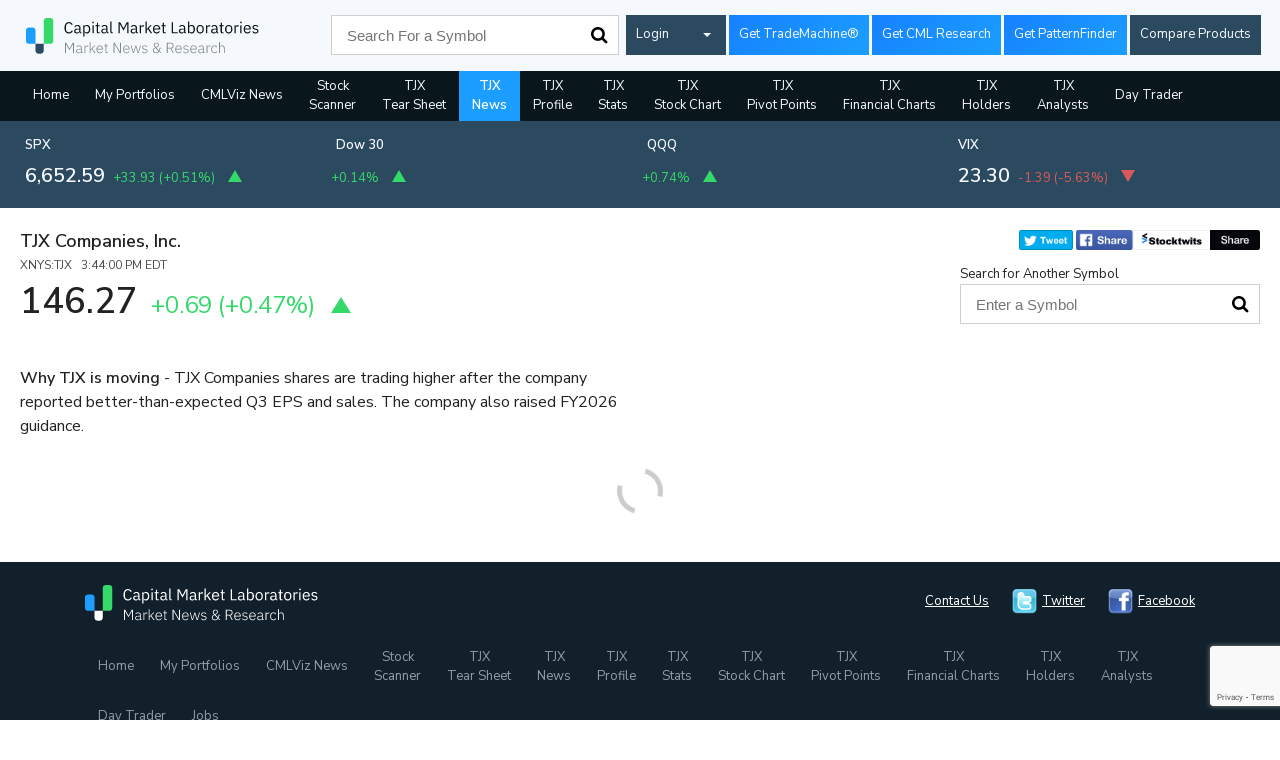

--- FILE ---
content_type: text/html; charset=UTF-8
request_url: https://www.cmlviz.com/getLines.php?tickers=TJX
body_size: 493
content:
			{"TJX":{"name":"TJX Companies, Inc.","sector":"RetailTrade","line":"TJX Companies shares are trading higher after the company reported better-than-expected Q3 EPS and sales. The company also raised FY2026 guidance.","fullName":"TJX Companies, Inc.(TJX) - RetailTrade","source":"Benzinga","updated":"Wed, 19 Nov 2025 09:48:18 -0400"}}

--- FILE ---
content_type: text/html; charset=utf-8
request_url: https://www.google.com/recaptcha/api2/anchor?ar=1&k=6Lc4adAUAAAAAFQie6IuFyjenbrfWRdEiH6H56NQ&co=aHR0cHM6Ly93d3cuY21sdml6LmNvbTo0NDM.&hl=en&v=TkacYOdEJbdB_JjX802TMer9&size=invisible&anchor-ms=20000&execute-ms=15000&cb=frxs46wdq61b
body_size: 45008
content:
<!DOCTYPE HTML><html dir="ltr" lang="en"><head><meta http-equiv="Content-Type" content="text/html; charset=UTF-8">
<meta http-equiv="X-UA-Compatible" content="IE=edge">
<title>reCAPTCHA</title>
<style type="text/css">
/* cyrillic-ext */
@font-face {
  font-family: 'Roboto';
  font-style: normal;
  font-weight: 400;
  src: url(//fonts.gstatic.com/s/roboto/v18/KFOmCnqEu92Fr1Mu72xKKTU1Kvnz.woff2) format('woff2');
  unicode-range: U+0460-052F, U+1C80-1C8A, U+20B4, U+2DE0-2DFF, U+A640-A69F, U+FE2E-FE2F;
}
/* cyrillic */
@font-face {
  font-family: 'Roboto';
  font-style: normal;
  font-weight: 400;
  src: url(//fonts.gstatic.com/s/roboto/v18/KFOmCnqEu92Fr1Mu5mxKKTU1Kvnz.woff2) format('woff2');
  unicode-range: U+0301, U+0400-045F, U+0490-0491, U+04B0-04B1, U+2116;
}
/* greek-ext */
@font-face {
  font-family: 'Roboto';
  font-style: normal;
  font-weight: 400;
  src: url(//fonts.gstatic.com/s/roboto/v18/KFOmCnqEu92Fr1Mu7mxKKTU1Kvnz.woff2) format('woff2');
  unicode-range: U+1F00-1FFF;
}
/* greek */
@font-face {
  font-family: 'Roboto';
  font-style: normal;
  font-weight: 400;
  src: url(//fonts.gstatic.com/s/roboto/v18/KFOmCnqEu92Fr1Mu4WxKKTU1Kvnz.woff2) format('woff2');
  unicode-range: U+0370-0377, U+037A-037F, U+0384-038A, U+038C, U+038E-03A1, U+03A3-03FF;
}
/* vietnamese */
@font-face {
  font-family: 'Roboto';
  font-style: normal;
  font-weight: 400;
  src: url(//fonts.gstatic.com/s/roboto/v18/KFOmCnqEu92Fr1Mu7WxKKTU1Kvnz.woff2) format('woff2');
  unicode-range: U+0102-0103, U+0110-0111, U+0128-0129, U+0168-0169, U+01A0-01A1, U+01AF-01B0, U+0300-0301, U+0303-0304, U+0308-0309, U+0323, U+0329, U+1EA0-1EF9, U+20AB;
}
/* latin-ext */
@font-face {
  font-family: 'Roboto';
  font-style: normal;
  font-weight: 400;
  src: url(//fonts.gstatic.com/s/roboto/v18/KFOmCnqEu92Fr1Mu7GxKKTU1Kvnz.woff2) format('woff2');
  unicode-range: U+0100-02BA, U+02BD-02C5, U+02C7-02CC, U+02CE-02D7, U+02DD-02FF, U+0304, U+0308, U+0329, U+1D00-1DBF, U+1E00-1E9F, U+1EF2-1EFF, U+2020, U+20A0-20AB, U+20AD-20C0, U+2113, U+2C60-2C7F, U+A720-A7FF;
}
/* latin */
@font-face {
  font-family: 'Roboto';
  font-style: normal;
  font-weight: 400;
  src: url(//fonts.gstatic.com/s/roboto/v18/KFOmCnqEu92Fr1Mu4mxKKTU1Kg.woff2) format('woff2');
  unicode-range: U+0000-00FF, U+0131, U+0152-0153, U+02BB-02BC, U+02C6, U+02DA, U+02DC, U+0304, U+0308, U+0329, U+2000-206F, U+20AC, U+2122, U+2191, U+2193, U+2212, U+2215, U+FEFF, U+FFFD;
}
/* cyrillic-ext */
@font-face {
  font-family: 'Roboto';
  font-style: normal;
  font-weight: 500;
  src: url(//fonts.gstatic.com/s/roboto/v18/KFOlCnqEu92Fr1MmEU9fCRc4AMP6lbBP.woff2) format('woff2');
  unicode-range: U+0460-052F, U+1C80-1C8A, U+20B4, U+2DE0-2DFF, U+A640-A69F, U+FE2E-FE2F;
}
/* cyrillic */
@font-face {
  font-family: 'Roboto';
  font-style: normal;
  font-weight: 500;
  src: url(//fonts.gstatic.com/s/roboto/v18/KFOlCnqEu92Fr1MmEU9fABc4AMP6lbBP.woff2) format('woff2');
  unicode-range: U+0301, U+0400-045F, U+0490-0491, U+04B0-04B1, U+2116;
}
/* greek-ext */
@font-face {
  font-family: 'Roboto';
  font-style: normal;
  font-weight: 500;
  src: url(//fonts.gstatic.com/s/roboto/v18/KFOlCnqEu92Fr1MmEU9fCBc4AMP6lbBP.woff2) format('woff2');
  unicode-range: U+1F00-1FFF;
}
/* greek */
@font-face {
  font-family: 'Roboto';
  font-style: normal;
  font-weight: 500;
  src: url(//fonts.gstatic.com/s/roboto/v18/KFOlCnqEu92Fr1MmEU9fBxc4AMP6lbBP.woff2) format('woff2');
  unicode-range: U+0370-0377, U+037A-037F, U+0384-038A, U+038C, U+038E-03A1, U+03A3-03FF;
}
/* vietnamese */
@font-face {
  font-family: 'Roboto';
  font-style: normal;
  font-weight: 500;
  src: url(//fonts.gstatic.com/s/roboto/v18/KFOlCnqEu92Fr1MmEU9fCxc4AMP6lbBP.woff2) format('woff2');
  unicode-range: U+0102-0103, U+0110-0111, U+0128-0129, U+0168-0169, U+01A0-01A1, U+01AF-01B0, U+0300-0301, U+0303-0304, U+0308-0309, U+0323, U+0329, U+1EA0-1EF9, U+20AB;
}
/* latin-ext */
@font-face {
  font-family: 'Roboto';
  font-style: normal;
  font-weight: 500;
  src: url(//fonts.gstatic.com/s/roboto/v18/KFOlCnqEu92Fr1MmEU9fChc4AMP6lbBP.woff2) format('woff2');
  unicode-range: U+0100-02BA, U+02BD-02C5, U+02C7-02CC, U+02CE-02D7, U+02DD-02FF, U+0304, U+0308, U+0329, U+1D00-1DBF, U+1E00-1E9F, U+1EF2-1EFF, U+2020, U+20A0-20AB, U+20AD-20C0, U+2113, U+2C60-2C7F, U+A720-A7FF;
}
/* latin */
@font-face {
  font-family: 'Roboto';
  font-style: normal;
  font-weight: 500;
  src: url(//fonts.gstatic.com/s/roboto/v18/KFOlCnqEu92Fr1MmEU9fBBc4AMP6lQ.woff2) format('woff2');
  unicode-range: U+0000-00FF, U+0131, U+0152-0153, U+02BB-02BC, U+02C6, U+02DA, U+02DC, U+0304, U+0308, U+0329, U+2000-206F, U+20AC, U+2122, U+2191, U+2193, U+2212, U+2215, U+FEFF, U+FFFD;
}
/* cyrillic-ext */
@font-face {
  font-family: 'Roboto';
  font-style: normal;
  font-weight: 900;
  src: url(//fonts.gstatic.com/s/roboto/v18/KFOlCnqEu92Fr1MmYUtfCRc4AMP6lbBP.woff2) format('woff2');
  unicode-range: U+0460-052F, U+1C80-1C8A, U+20B4, U+2DE0-2DFF, U+A640-A69F, U+FE2E-FE2F;
}
/* cyrillic */
@font-face {
  font-family: 'Roboto';
  font-style: normal;
  font-weight: 900;
  src: url(//fonts.gstatic.com/s/roboto/v18/KFOlCnqEu92Fr1MmYUtfABc4AMP6lbBP.woff2) format('woff2');
  unicode-range: U+0301, U+0400-045F, U+0490-0491, U+04B0-04B1, U+2116;
}
/* greek-ext */
@font-face {
  font-family: 'Roboto';
  font-style: normal;
  font-weight: 900;
  src: url(//fonts.gstatic.com/s/roboto/v18/KFOlCnqEu92Fr1MmYUtfCBc4AMP6lbBP.woff2) format('woff2');
  unicode-range: U+1F00-1FFF;
}
/* greek */
@font-face {
  font-family: 'Roboto';
  font-style: normal;
  font-weight: 900;
  src: url(//fonts.gstatic.com/s/roboto/v18/KFOlCnqEu92Fr1MmYUtfBxc4AMP6lbBP.woff2) format('woff2');
  unicode-range: U+0370-0377, U+037A-037F, U+0384-038A, U+038C, U+038E-03A1, U+03A3-03FF;
}
/* vietnamese */
@font-face {
  font-family: 'Roboto';
  font-style: normal;
  font-weight: 900;
  src: url(//fonts.gstatic.com/s/roboto/v18/KFOlCnqEu92Fr1MmYUtfCxc4AMP6lbBP.woff2) format('woff2');
  unicode-range: U+0102-0103, U+0110-0111, U+0128-0129, U+0168-0169, U+01A0-01A1, U+01AF-01B0, U+0300-0301, U+0303-0304, U+0308-0309, U+0323, U+0329, U+1EA0-1EF9, U+20AB;
}
/* latin-ext */
@font-face {
  font-family: 'Roboto';
  font-style: normal;
  font-weight: 900;
  src: url(//fonts.gstatic.com/s/roboto/v18/KFOlCnqEu92Fr1MmYUtfChc4AMP6lbBP.woff2) format('woff2');
  unicode-range: U+0100-02BA, U+02BD-02C5, U+02C7-02CC, U+02CE-02D7, U+02DD-02FF, U+0304, U+0308, U+0329, U+1D00-1DBF, U+1E00-1E9F, U+1EF2-1EFF, U+2020, U+20A0-20AB, U+20AD-20C0, U+2113, U+2C60-2C7F, U+A720-A7FF;
}
/* latin */
@font-face {
  font-family: 'Roboto';
  font-style: normal;
  font-weight: 900;
  src: url(//fonts.gstatic.com/s/roboto/v18/KFOlCnqEu92Fr1MmYUtfBBc4AMP6lQ.woff2) format('woff2');
  unicode-range: U+0000-00FF, U+0131, U+0152-0153, U+02BB-02BC, U+02C6, U+02DA, U+02DC, U+0304, U+0308, U+0329, U+2000-206F, U+20AC, U+2122, U+2191, U+2193, U+2212, U+2215, U+FEFF, U+FFFD;
}

</style>
<link rel="stylesheet" type="text/css" href="https://www.gstatic.com/recaptcha/releases/TkacYOdEJbdB_JjX802TMer9/styles__ltr.css">
<script nonce="ASWa5eZ9ssrIG_CtBNmsjQ" type="text/javascript">window['__recaptcha_api'] = 'https://www.google.com/recaptcha/api2/';</script>
<script type="text/javascript" src="https://www.gstatic.com/recaptcha/releases/TkacYOdEJbdB_JjX802TMer9/recaptcha__en.js" nonce="ASWa5eZ9ssrIG_CtBNmsjQ">
      
    </script></head>
<body><div id="rc-anchor-alert" class="rc-anchor-alert"></div>
<input type="hidden" id="recaptcha-token" value="[base64]">
<script type="text/javascript" nonce="ASWa5eZ9ssrIG_CtBNmsjQ">
      recaptcha.anchor.Main.init("[\x22ainput\x22,[\x22bgdata\x22,\x22\x22,\[base64]/[base64]/[base64]/[base64]/[base64]/[base64]/[base64]/[base64]/bmV3IFVbVl0oa1swXSk6bj09Mj9uZXcgVVtWXShrWzBdLGtbMV0pOm49PTM/bmV3IFVbVl0oa1swXSxrWzFdLGtbMl0pOm49PTQ/[base64]/WSh6LnN1YnN0cmluZygzKSxoLGMsSixLLHcsbCxlKTpaeSh6LGgpfSxqSD1TLnJlcXVlc3RJZGxlQ2FsbGJhY2s/[base64]/[base64]/MjU1Ono/NToyKSlyZXR1cm4gZmFsc2U7cmV0dXJuIShoLkQ9KChjPShoLmRIPUosWCh6PzQzMjoxMyxoKSksYSgxMyxoLGguVCksaC5nKS5wdXNoKFtWaixjLHo/[base64]/[base64]\x22,\[base64]\\u003d\x22,\x22w4QCw5wNwoBzwpYoeUZSAEdDTsKvw5rDgMKtc3DClH7ChcO0w7VswrHCq8KHNRHCnFRPc8OIGcOYCD3DmDojDsO9MhrCgknDp1w3wrh6cHTDhTNow5MdWinDunrDtcKeRATDoFzDhUTDmcONCEIQHkoBwrREwrUfwq9zVDdDw6nCi8Knw6PDlgY/[base64]/DrsKRwox5McO5TF7DtDYCwpBqw6BBBWc8wqrDkMOZw6ggDFpLDjHCusKQNcK7TcOXw7ZlDw0fwoIiw5zCjksmw4DDs8K2FsOGEcKGP8KtXFDCpUByU0PDmMK0wr1ZHMO/w6DDi8KFcH3CtTbDl8OKK8KzwpAFwrrCvMODwo/DpMKrZcORw5rClXEXbcOBwp/Ck8OuCE/DnG4dA8OKAXx0w4DDq8OOQ1LDh3Q5X8OawrNtbEd9ZAjDmMKqw7FVc8OjMXPCviDDpcKdw7h5wpIgwrjDoUrDpUY3wqfCusK7wqRXAsKHacO1EQzCqMKFMG4HwqdGAW4jQmzClcKlwqUqQExUK8KqwrXCgHXDlMKew61Gw5dYwqTDssK2HkkLY8OzKB7CoC/DksO2w6hGOkXCssKDR17DjMKxw64iw5Ftwot6Lm3DvsOGJMKNV8KeRW5XwrnDvkh3ExXCgVxrAsK+AyROwpHCosKJD3fDg8KmE8Kbw4nCiMOsKcOzwpY+wpXDu8KFPcOSw5rCo8KCXMKxGl7CjjHCkz4gW8Kbw6/[base64]/Drn8WXCXDnTbDhMOvw6sZw5TDuMKOwq/[base64]/wpFZw4ojDcOwDHfDjhfCosOVEWXCqcKDwozCiMONPxd6w4PDnzZiZA/DpHnCvQsEwq9RwqTDr8KrPzlIwrQaYMKNQDXDh3sFaMKNwpnDux/DuMKRwr89dTHDuXRHE2nCiXA+w53Cl0h1w5bCqcKSTXTDh8Opw7fDq3tXF2Z9w6F3MyHCuWUtwobDvcKmwpHCijbCkMOBYUzCi1fDn311EkIcw5wSBcOBcsKfw6/DtQrDnCnDuQdhMFY1wqFkLcOwwqItw5k3Xxdta8OIK37ChsKSVVEKw5PDlmrCsFTDhR/CjVskSWIaw7NFw6nDnF7CnVnDusKvwpdOwpfChWosEQJmwqPCpWEmBiQuMAPCkcKDw7UvwrZ/w6VKPMONAMKHw59HwqQZQ2PDm8OMw7MVw4DCoG4qwpU8M8KUw4zDpMOWbMKjKgbDuMKnwojCqAFXXXFvwo8jFcKyJsKbWELCosONw6rCi8OYIMO7Mn03HEN4wrDDqBMWw77Cvm/CgA5qwqTCq8Ogw6LDjwzDjsKeHH4LEMO2w4fDg14PwpfDucOfwr7DvcKbFBPCl2deICpDdD/DvXfCmTXDpXk4w687wrzDosKnZHEkw7HDqcO+w5Ued33DrcK3dMOsY8OOM8KSwrlAIkITw4FMw4DDpk/[base64]/ChsKVw59swpRqwoHCssKEQsOvJ8ORG8K9I8K8w5o2az/DinHDjcO5wpkrScOIVMK/[base64]/BMKFfEJmSlsRwo/CrAhew4PDvcOcZcO3w5vDslM8w5p8W8KCwoI8FhlIOQzCqyTCm0F2WcObw7R2Z8KtwplqciXClCklwpfDo8KWCsKsecK0E8OJwrbChMKlw6VowrhgX8OuambCmFJMw5/DjTXDiiMUw5hDPsOiwpEmwqnDpcO9wqx7YRguwp3CmsOGKVjCicKUBcKpw5k5w5A+CsOBF8ORJMKpw64KfsOzShfCqXwbend4w4LCoVJewr/Dp8K9MMKuN8Kpw7bDm8OeMVvDrcONOlY2w5nCv8OIMsKcI3DCkcK8XzLCuMKAwoNgwpNjwqjDgMKvf3h5GcOXeUDDpUhOGMOOLi/DtsKDwo9sem/CvG7CnEPCjR7DmjECw5B3wo/Cg0XCokhjd8OccQp6w6PDrsKebE7DnBjCucORw4Yvwo49w5ddbibCmTzCjsKlw4pYwrkkTVsfw48QGcOSUMORT8OZwrRiw7DDkzB6w7jDnMKpSjTDqcKzw6ZKwpbCl8O/KcOnWlXCjhrDgHvCk0vCuVrDkVJUwrhqw5/DpMOtw4VxwrB9EcOhEzlyw5TCrsO8w53Ds2hHw64mw4PCosO2wplZUXfCisKUWcOQw5cZw6jCqMKLScKpMXs6w5AbfgwYw4DCoBTDihLCtMKgw4g3KX/DscKJKMO8wqV3OGDCpMKvPcKXw7jChcO7QcKlFz0IV8OpJCgvwrrCoMKRTcK3w64QAMKSOVB1EWELwqhIX8Onw4jDj23Dmz3CuVlZw7nCmcOSwrbCh8ONQ8KbYBIjwqAfw7QTYMOVw4tODhJAw7x2SEg1EMOLwo3Cv8OzKcObwojDry/DkRnCu3zCuTVXCMKHw5w4wr9Lw5AFwqJuwrnCp2TDrkJ3eSFzTTrDsMOKRMOASnnCpMKLw5huOUMVWMOiwok/F3w9wp8xJMOtwq0vAgHCnmHCscKTw6ZuTsKjFMOEwoXCpsKswqkiU8KjcsO1f8K0w5I2fsO0NykhDMK2HBjDq8OWwrZGLcK7YT3Dv8OLw5vDpsKRwqo7IV5bVEsLwp3Crl0Aw7QeOUnDvD3Dj8K3GcO2w6/DnQZuSUHCgF3DimjDjsOMUsKXw7HDu3rClRfDocObQlw9ZsO1DsK8LlE/Dzhzw7PCui1gwoTCp8KPwpFLw7rCqcKtw5sXG3c+NcOVw5/DhD9NJMO3YDICOFsTw5hRf8K+w7fDtUNJA2IwFsOkwqUQwp9Gwo7CmsOKw58vSsOWMcO3Rh/[base64]/CrcOHFMKFw7zDmcOewrHCkjHDv8K6R8O2wrkXwqvDq8KNw5PDh8KzY8K9bWhzUsOqHSbDsjXDtMKlKsKMwonDlMOmGQYMwobDs8Obwqtaw4nCmhjDkMOuw7TDsMOTw4HDs8Oww4I/Jw5vBynCq0Epw74uwr5XIFtcGXjCjcOew5zCl37CrcKyHxfCgRTCgcOkLsOYMWLDksOBVcKxw79CCnpsKcKDwphaw4LCgGFdwo/[base64]/CmD9ECMOfw74QZcK/wr86eiN/wpFNw7jDlmRufsOGw7rDuMOXOMKOw449wqNMw6Ujw5xgE35Vwo3Cp8KsXhPCnUsPdMKoB8OqCMKNw5w0JzvDrsOgw4TClcKAw6jCvDjCvBfDsQ/[base64]/[base64]/Crh9xwp3CjXAmwobCoSwewp/CosKJwqxrw6Y1wqPDkMOHbsO9woXCsA9cw40Swpslw57Dq8KBw74Sw4pPCsOuNgTDgFjDmsOMwqYiw4Aww6M6w5gzVxp9L8KLGcKJwrkFLUzDixTDhMOHY2cpKsKSSmt0w6cvw7/[base64]/w7bDtMOzwrUPwqfDnEAPw4oxwp9iwr46Z2PCp3/[base64]/Dr0cUDsOtNMO9ecOQfHXCmFPDnx1/woHDpkDCkH4gNWDDtsKkGcO+Wz3DjF17EcK1wptxICXDtygRw7J1w73Dh8ORwq5+XljChELCkBhXwprCkQ09wpfDvX1Sw5PCu1lvw6nCqAUNw7FUw4kBw7xKw6J2w7MnNMK6wq/DkUjCv8OmNcK7bcKBw7/CshR/CDAsRMKbw43CgcOOMsK0wpJKwqUyLilvwoLCpn4Qw4/CkgNaw7rClVkIw4A0w6/Dq1EgwpcMw5zCvcKGVSvDvS5qTMO+Y8KbwrvCscOkcgEOHsOHw4zCuH/DlcKKw5/DmsOfWcKLSBFBSn8yw5jCvSg7wp7CgcOVwp8/wopOw7rCtBjCqcO3dMKTwqFNcxomBsO1wq0NwpjCh8O8woJJA8K5AcOmHUfDhMKzw5/[base64]/CucK5c33CiV/CvMOSw7/CncOoRcKHw6YWwovCqcKhM2wvZhQrIsOVwoXChGHDgH3CoxULwppmworCpcOhT8K3OgnDv1E0PMO+wqTCih9wRFx+wrvCjRAkw6lSbD7DnCLCnSI2O8KGwpLDh8K3wqBqGUbDiMKSwpjCmsOYUcOwesOaLMOiw4XDgQfDuSLDjsKiS8KmN17CtwNgBsOuwpkFEsO/wq05PcKww41Qwp1MSMO7wq/DmcKtWyAhw5jClMK+DRHDp0HCvMOoX2bDtyJvfisowr/[base64]/[base64]/CjG/[base64]/Cv17Dpk/Ch8Kbwp3Ci3V9BsOGwp1WaR7DlMK2EUtmwpEMC8KcVBtEX8OhwphoXsO2w6zDgFbCisKFwoIww6tdI8OEw5UHc3cIZB9Cw5M/[base64]/CiELDrmbDpG7ClcOzwrsSw5w0w5bCsCjDvcKNfMKEw6kRfVYXw4o9woV6WXxuZcKkw6RSwrHDpDcZwqjCpmTCnX/Co3B+wpTCpMK/w7/CsiYUwrFIw7lHL8OFwpDCrcOdwpXCtMK4fmE+wr3CsMKYVjnCiMOLw5IKw6zDjMKfw44MUhDDmMOLHyjCvMOKwpJBai59w5ZkHcKgw7XCucOcD1oZwogpQsOmwptVOSN4w5RMRW/DkMKASw7DpG0GN8O3wqXCrsOgw5vDkMKkw4Fqw7zCksKGwrh9wozDj8Kpwq/[base64]/DlgIFw5HDlynCncKKNGQBw4zCqsK3J37Ds8Kpw7MdTWLDgX3CmMKZwp3CiAsxwpPDqS/CpMOewooMwr8Xw6nDshAAAcK8w4/DkGEDT8OBb8KNHhPDhMOxSzPCkMOBw6I1wpoFDB7CncORwpQhUsK/[base64]/[base64]/RxvCjCXDncKSw6bCvQInwrJ6wrzDghjCoXh1wrvDvcOOwqrDn01Yw6pAEsKfEMO+wpkfdMK4NUkvw4zCgA7DtsK+wpU2B8K5JWEQwokpwqYnACfCugccw5wnw6Ziw7vChFPCiV9Hw7/Diio5MmrDlFdswrvDm0PDgl3CvcKOaENew5LDhxPDpCnDjcKSw6rCtMK0w7xAwqN8PmHDnX9nwqXCksKDNcOUwo/Cs8KnwqM9D8OtNsKfwoIew6geUycJQyrDnsOcwovDrj7ClmjDnBPDl3AMBkQWRy/CrMK5SU46w6fCjsKhwqR1CcOCwoByRgXCjEcQw5fCvsKLw5DDnllFSRHClHlFwohQacOew4LDkHbDvsOawrIOwrIYwrw1w54hw6jCocOXw5bDvcOyB8KRwpRqw6PChn1cX8OCXcKHw7zCtMKLwr/DsMKzesKhw4zCqQZmwp1bw4hLIy7CrgDDkjk/YT8JwogCG8O+bsOxw6cSUcKUH8OlTDw/w4jCsMK9woDDhm3DiDHDmC1Zw6Jpw4VrwqTCsHdYwrvCm0xsB8Kow6Bhwp3DtsOAw6AQwpx/fsO3bRfDn0xuYsKfPGZ5wqfDusOuS8OqHUQww6l0bsK/[base64]/PGbDqhDDn8KuNcODRFjCgAYgw49Gw6LCvk9tw55NRTPCmsOFwqtuw4jDvMO/a0dAwpHCqMKfwq1HLMOJwqlVw7TDkMKPwpMYw4sJw6zCmMO8LjHDpi/DqsOoS0kIwrp4BXXDuMKofMKPw7FXw60bw7/DvcKVw7VawonCpMKfw7HCh0glVgPCnsOJwqzDrmU9w71Jw6nDigVQwqjDonbDpMOlwrN7w4vDlcKzwrtXUMKZMcOVwoXCu8K1woVqCE0Kw55ww53ChBzDkTAnSxcKFFbDr8K6TcKiw7paJcOkCMKSczwXXsO6NzM9wrBawoEQT8K/cMOEwobCvibCmC8yPcO8wpnDjR8kVMKgC8KyXmU9w5fDucKHC03Dl8KKw5R+cA3DgMK+w5lWS8OyNynCnFZXwqkvwq3Ck8OrYcK1worCgcKiw7vCkndqw4LCtsK9Dg7Dq8Omw7VbeMK2ODQyIsK/[base64]/LnXDlMOKwo9MRUIPwoQkw4MEQsKPw4LCqWUcw58XMQzDlsKrw7JXw67DqsKZX8K5fChbcDZ/VcOPwrjCisKwWi5Jw4kkw73CtMOEw6orw4fDliIRw47CqCLCukrCq8O9wrgLwqDDi8OOwrAFw7bDjsOGw7HDgsO3TMOwMl3Ds1IjwofCsMK2wrRPw6DDqsOew7ocPDDDl8Ozw5Q5wrp/[base64]/[base64]/Dn1EIw6DDoMOLPcKYOhbCu2/Cmn/[base64]/DscKCw7/CvsK9KsKUXncjIVfCtMKHw44NPsONw5fDlmvChcOcwpjClsK2w43DnsKFw4XCk8Klwrcmw5pOwo/CssKCJF/DlsKJOBBBw5ANIT8Sw6LDomTClFXDq8O7w4ksXWfCsTBNw6HCsVjCpcKeaMKHWcKweCTDm8KFUnTDpU81VcKTY8OQw5UEw69lGC5/[base64]/Dg8KVw7DCnW5qw70Jw7A6YFIIY1kbwpHDliPCh2TCgVHDkS3DlD/[base64]/[base64]/[base64]/wqUxwqs6w7fDlsKQRBXDvW3Dhy7CnMKRZcOvXsOHU8OtQcOjKsKUHAd7Zi/ClMK4EMOfw7AqEwZ+KcK2w7tKDcOXE8OiPMKDwo/[base64]/CnVTChsOnZsOswqYNHsOCKMO2w5XDumkEGsOTF0zCvS/DnRwrTsOCw4bDqjFoe8ODwpFkGcO0ejrChsKfBMKJRsOAPwbCvMKkSMOIQSAXPUHCgcKwOcK/w45/J2Yww5IQW8KmwrzDuMOpOMKgwqdTcUjDmmfCnFl9IsK/a8Oxw5vDtmHDisKWFcOCKGPCp8ORKWgLehzCvy7DkMOAw4zDsgDDtWlNw7ZcUTYiLF5EUcKfw7XDulXCrmfDssO+w4cPwpx8woANP8KubMOow6s9ARQ7WX3DkHwaZsO3wqxTwr7Co8O/UsKQwqvChMOVwp3CnMOdGMKrwpJBesO3wovChcOEwp7DvMK6w5A0DsOdeMOKw4XClsONw60aw4/DlcOpX0k5NwYFw7A1TG0wwqwZw7ESXnTChcOxw5BHwqdkaRHCscOfSzLCox0hwrPCg8KjSizDoXo4wq/DuMKXw4nDksKNw44hwohVRHwOKsOzw5nDjzzCqkBgcCzDosOkXsOdw67DrMK1w7fCusOdwpXCpCxmw5xQBcKYE8OCw6/ChmIQwpAgQsKZMsOFw47DjcOxwoNAZsKWwoENf8KBcBIEwp/ChsOLwrTDuS8TSFNPbcKmwoXDqCdaw6IXS8Ouw79vTMKpw5fDlE5zwqo9woZ8woYfwrHCq3jCjsKnJV/CpkDDs8OQGV3DpsKeTAHCqMOCY1oFw6vCqSfDp8OYC8K0eT3CgsKZw4nDkMKTwq/Duno/Ll1QZsOxMxN7w6ZlYMOAw4BSIWVNw73CiycfOR5/w5zDgMORKMKhw7JEw7Irw7ovwrbCgUBBe2lmNBUpJXXCqMKwTnIUflTDhF3CiwLCm8OmFWViAl0BRcKRw5vDjHRTYwATw4zCpsK9AcO2w6MqNsOqOlQ9E1XCrsKKCyzDjxd2VsK6w5vCrsKsVMKqGsOKNQvDssKFw4TDpBPCrX8nEcO+wr7Dt8OUwqNPwoILwobDnU/DvWt4W8Kdw5rClcKYdUlPfsK7w7hLw7TDtFPCucKWTloJw60xwqxEb8K4SyQwOsO/[base64]/[base64]/[base64]/[base64]/wo3Dj8KxDcOIHgXDssKbBA9LUnzCoFcawqkZwqDDjcKaS8KrUcKYwpl8wr0TInBADwnDpMODwqLDr8KtHWFFEsOdJSYMw552NF1ENMOFasOIJjLCiD/[base64]/DnnRewoDCp8KufW3ClTlgMDzCr8OuZcOYw6fCmMOuwrQ8B1rDu8OQw7nCt8KjXsKbNR7Cl15Pw61Ow4HCksOVwqbCvMKGH8Kcw4B1wrM7wpnDuMKAf29HfVhCwqNxwp9fwo/[base64]/[base64]/[base64]/CnGXDtcOawotSYR7Dv8KPwpvCrMKXwpPCt8ODwqRdRsKgFQwmwp/[base64]/CjyhKcgLDqsOqfC4hIsKpOCE+wpnCuDnDisK2SVDCn8OzdsOcw5rDicOJw7HDv8KGw6XChExKwoYhAcKqwpFGwok/w5/CpSXCl8KDeDzCsMKSV3TDisKXa2xzU8ONb8Kzw5LCqsOVw7bChlgWLQ3DqcKMwrw5wo7DpmXDpMOsw7HDvMKuwrU6w7vDiMKsaxvCky5YBRzDjgxbwolGPGLCoAXCicKBODTDssK/wpk6JC5EWsOZKsKQw5vDtsKwwq3DqRRaFRHCsMO0NcKiwrVYeVnCpsK1wrDDsTkeQgjDjsOsdMK6wpLCvQFBwrNCwq7CmMOBJMO2wpDDnHXDigwFw53CnzdKwpfDn8KBworCjMK3GcOqwp3CihXCrkrCnTJlw4jDl1zCn8K/MEEYbsOQw5/DvCJPNzHDp8O/DsK4wq/DmyDCusOuaMOqP24WQMKdW8KjQAcXaMOqAMKowpHCrsKIwoPDjzBmw50Ew4TDgMOTe8KIVcKHTsKdEcODJMKtwrfDiz7Crm3Cs1hYC8K0w4zCpcOiwqzDicK+XMO7w4DDnEUbdRbCmCDCmBtvGsORw4DDnRHDuWADNsOlwp1NwpZEfAvCl3s2dcKewq/CmMOkw6pUUMKMBsKow5F1woQjw7LDvcKAwpZfTWPCusKqwrsJwpwkGcOKVsKfw7XDjyErMMOAKsKKw5TDq8OHDgdBw47ChyDDhDHCjyN4AmUOOzTDocO+NCQMwoHCrmzCiUzCsMKkwojDscKXcS3CuBXCgzFNVHPCq3rCoAXCvsOGGhfDt8KIw6/Dv0ZZw6Bzw4zDkTnCtcKCTcOow7vDscOswoHDrVc/w6XDol9Rw5rCpsOWw5DCm0AxwoHChlnCmMKfFMKMwo7CuFE7wqYleH/CucKLwqAZw6dWfGVww4DDs14vwph2w5bDmlU5YTNFwqtBwrXDj2ZLwqtPw5LCrXPDtcKAScO9w5XCjcOSeMOMw41SWsKswr1PwqJFw7/CicOxX2h3wq/CsMOgwqktw4DCmQ7DtcOGHgXDhjk2w6HCqMKew7Yfw5V6XcOCZxJkYXFhFMOYKsONwpY+TyPDocKJci7CvMKywrvCrsK7wq4ZYMKmOsKyN8OxbEw1w5c3TBfCgsKWw5ovw74bJyRRwqDDtTrDnsOfwodcwqp3CMOoS8K6wrwbw50vwr7DoDHDkMKaKSBuwp/DjjzChmDCok7Dkl7DkhrCv8OLwodyWsOuXVNlJMKEUcKzEBoBJwjCrz7DtcOew7DDrSxIwpBtUnIcw5UJwqx6wq/ChSbCuQ5fw5MsaEPCucK/w6rCscOyZ1R2bsOKICR4wptQNMONUcORI8Ktwr5cw5XDs8K/w751w5pfRMKlw5nCvH/[base64]/[base64]/CtmnCsEnDucKgZMOXJcKRw5RjMMKmL8OqwroPwrg9GXYoZcOZXW3CksKYwpzDncKMw4fCqsOvKsOdc8OjasOTG8OmwohywrDCvwTCkmlOT3XCnsKIQmfDhHcKfkDDpHcJwqkwEsKtchLCvCA/wp50wqTCqk/CvMOpwq1Sw6Rxw40IYzjDk8KUwoZLcUVaw5rCjTTCpMKlAMKyfMOHwrDCpTxYFyBJdAvCiHjCmAjDpk7DmnxteUgdMMKEQRPCgGbCr0/Cr8KRw4XDiMOiMsOhwpxNJ8OKFMO6wpDDgEjDkhRmMMK7w6YROGISWUZUFsO9bFLDscO3w4Mxw7lXwppDezbDrwjCrMO7w7DCjEUcw6HCtVs/[base64]/[base64]/Cm03DuMOUw6zDlGnDlMKLYMOUc8KuLxBfw6kZHnJYwr44wpbDkMO+wpxMFETDpcK6w4jCigHDk8K2woZhdcKjwo1+V8KfQgXCg1Jnwoh4SR/[base64]/w67DtzzDtsOTLsOlA0lLVX7DmEjCj8Otw6bCpAXCi8K2J8Kpw7gvwrrDjcOVw7JWGsO4GMK9w6XCvDN3PBnDg33ClnHDgsOOZ8OyKgkow59vfGnCqsKZE8KFw6k2w7o6w7QZwqTDsMKJworDnFE1OTXDp8Osw7XDj8O/wr/DsCJIw4pVw5PDl1bCm8ODUcK5wprChcKmccOtF1cREsO7wrzDlQjDlMOlacKWw5tXwpAUwrTDjMOpw7vDuFnDhsK/[base64]/[base64]/CiFPCksOhwo1Kw5IcT8Oyw6pow51xwqTDvMObwqg1DyF5w5zDpcKGVMOEUR3Cmj9qwr3DncKrw7VAFw5tw5DDucOwdk19wqHDu8KXeMO4w6LDtU56ZnbCusOSa8Kqw4rDuyHCgsOawrLCjcOGcF96ccK0wroAwr/CssOowonCtDDDt8KLwr4ue8OZwqFSBsKawp9WfsKrH8Kpw5l/KMKdEsOvwqrDu1YRw6hGwoMBwo4tQsO/[base64]/DosOgUnfDjyTDosOcwpFowrnDvkzDl8O/G8KYMD9ZGMOpZcKVNxvDq0XCtU5kW8OdwqHDtMOXw4nDqyXDl8Kmw5jDjmvCnzphw4Y6w5QdwqtAw5rDg8KIwpXDjcKWwrJ/cDUDA0bCkMOUw7MzTsKDYU8pw4Bmw7/[base64]/[base64]/CtxzDnMO1OcORWsObwo/DoMKCIMOswq/CjMKvw4HCiyrDrsOqBVRQTxXClkl6wqtDwrozw7nCvFB4FMKIccOfHMO1wqwKT8O0wrvCosKxJBnDpsKqw60YN8KCQWxNwpBKKsOwb0ckelglw6EOWRcAU8OVZ8ODTMK7wq/DucOuw7RIw4UyeMOvwpQ5UXgFw4DCilYWA8OxI2kkwofDlMKJw490w5DCuMKMcsKkw6vDpk/Cv8OnMMOLw4HDgEzCkyHCqcOZwr8/wpXDi1XChcO5fMOIJF/[base64]/XsKBJcOTw5rDtsK7aRxfw5zCuxXDiU/DucO4wqDDmTlew6cFAyHCvULDm8KOw6BbGDYCYBnCmFHChR7CrsK9RMKVw4/CtwsqwrHCicKlc8OPJsO4wrUdJsO5EDgeMsOaw4FwCww6HcKgw7wOD3pIw7jDo20zw6zDj8KjD8O4WmfDl1w/YmHDl0B0c8OyXcK9LMOmw5DDm8KzI3MHdsKvOhPDtMKAwrpNZFE8YMOhES9awrTCicKjbsK7AcKpw5PCgcOlF8K2H8KCwqzCosOswq1tw5/CgHUCNQFASsKlUMKlNFbDjMOgw65YAiEUw6HCi8K+cMK5L2jDr8O2bHh4wqsNSsKgdMK7wrQUw7U9GsOSw6dMwr0xwpHDnsOkKG0HHcOoOTbCrnnCosOuwolgwroUwpAUw5rDmcO/w6TCuWPDhxrDt8OYTsKSPRR6a2bDhRLDgMKsHWR1eTBWJz7CqyhsTFIUwofCvcKoCMKrKRE/w7PDnUXDuQ/CnsOnw6vDjQkkcMOKwroIVMKwWg3Cn0vCj8KJwqRhwpPDq3TCgsKNFE8dw5/Di8O6JcOhCcOhwoDDu1bCskgJWV/Dp8OHwobDvMKPOk7Cj8OAworCqEF+XGvCtcOSBMK/ODTDmMOrA8OTHhvDi8OfLcKdYEnDq8KHP8OBw5AUw7RUwpLCssO0P8KYw50nw4h6dVPCksOfX8KYwojClsOLwoQnw6fCnMOhd25TwobDicOWwqp/[base64]/wpIJW8O3woTCrnB9w7zCqDfCrMKhJsKxw4JVEBIMJSRlwrVyZxDDvcOQIMOOUMKKdMKmwpjCnMOaenhDFk/Dv8O/XFHCoFTDqTU1w6ZoF8OVwqt5w4XCvlxsw5nDgcKIwqpWHcKKwpzDmX/[base64]/wpBmTk0efsKBwrc9RnR7Ij7Dnh3CvcO1YMOAw74gw4B5V8OfwpktbcOlwroFFh3DhMK/[base64]/w6o8PwxVKcOewq7DoMOwwrvCmGvDqWTCmXpiHcOUdsKqw5tvMnzCj3Jew4UowoHCrSZ3wpzCiirDs0UBXCvCtS3DijN/w5k2U8KFM8KVOEbDocOIwrrCksKCwqfDhMO3BsK2OcOGwoJhwovDmsKZwo8Wwp/DrMKQE3zCpREBwoTDqRXCvUvCp8Kyw7kewpPCvC7Cul1AJ8OAw47CmcOcOiLCi8KdwpU/w43ChB/CosOCVMOdw7vDgMK+wr0PHMOsBMOmw7/CoBTCk8OkwofCjmLDnxAmJ8O/[base64]/CqE3DtwtIKmx+cDx9wrDCssKIKMK7SmMtYcOGw5nCp8Otw67Cs8OEwo8vOSHDuQ4cwpomZcOYw5vDp2PDgMOow4UDwpLCqsKmQ0LCoMOyw7LCukUmDzbCqMOtwoMkHV0aMsOUw5fCkMOSD2AywrHCqsOCw6jCrcKww5o/H8OzecO+w5tOw4vDgmw1YTVzQ8OcZ2DDtcO3RGNuw4vCs8KYwpR+BQbCsADCqsO/[base64]/Yz5Nwos4GQHDhjBUwqnDjsO/[base64]/Dj8OKIMOmH8Ose8KDw6zCk8Odw5w+w6U/[base64]/WsKAA0fDin7CgcOm\x22],null,[\x22conf\x22,null,\x226Lc4adAUAAAAAFQie6IuFyjenbrfWRdEiH6H56NQ\x22,0,null,null,null,0,[21,125,63,73,95,87,41,43,42,83,102,105,109,121],[7668936,354],0,null,null,null,null,0,null,0,null,700,1,null,0,\[base64]/tzcYADoGZWF6dTZkEg4Iiv2INxgAOgVNZklJNBoZCAMSFR0U8JfjNw7/vqUGGcSdCRmc4owCGQ\\u003d\\u003d\x22,0,0,null,null,1,null,0,1],\x22https://www.cmlviz.com:443\x22,null,[3,1,1],null,null,null,1,3600,[\x22https://www.google.com/intl/en/policies/privacy/\x22,\x22https://www.google.com/intl/en/policies/terms/\x22],\x22ACukCyk+yEdpBCgQXrAzTEdf5SPSFOvzlIKCNZsRX+s\\u003d\x22,1,0,null,1,1763588664491,0,0,[111,142,22],null,[173,70,149,235],\x22RC-UHooTc0M5Q2u7w\x22,null,null,null,null,null,\x220dAFcWeA41-lB-N286orcLWOP7IHXs6rpok1v8yZJN0ENclDJoPc_r7-pWXBBgqGgQ4vJ_jVzeGu8IlLvFk_vEFa1UGI8QXUlZcA\x22,1763671464253]");
    </script></body></html>

--- FILE ---
content_type: application/javascript
request_url: https://www.cmlviz.com/assets/js/footer.2.1.1.js?ver=2
body_size: 1850
content:
/*-------------------------------------------
    Browser Detection
--------------------------------*/

// For when you get desparate.

// http://rog.ie/post/9089341529/html5boilerplatejs

// var b = document.documentElement;
// b.setAttribute('data-useragent',  navigator.userAgent);
// b.setAttribute('data-platform', navigator.platform);

// sample CSS: html[data-useragent*='Chrome/13.0'] { ... }


/*-------------------------------------------
    General Functions
--------------------------------*/

function getLocalTicker(){
    var ticker=window.sessionStorage.getItem('lastTicker');
    if (typeof ticker !=='undefined')
        return ticker
    else return false;
}
function setLocalTicker(ticker){
    window.sessionStorage.setItem(lastTicker,ticker);
}

var iframed=0;

if (document.location.search.indexOf("iframed") >=0) iframed=1;
        //passing iframed param to forms, if exists
        function bindForms(){
            $("form").unbind().submit(formSubmitIframed);
        }
        function formSubmitIframed(evtObj){
            var iframedInput=$(this).find("input[name=\"iframed\"]").length>0;
            if (iframed && !iframedInput){
                $(this).append('<input type="hidden" name="iframed" value=1>');

            }
            return true; 
        };



    $(document).ready(function (){
        //setTimeout(sendPageview(),1000); //enable for captcha
        
        /*-------------------------------------------
            Details Toggle
        --------------------------------*/
 
		$(".dropdown > a").click(function(e){
            e.preventDefault();
            $(this).closest('li').siblings().find(".dropdown-items").removeClass("show");
            $(this).closest('li').find(".dropdown-items").toggleClass("show");
        })


        $(".dropdown-items").click(function(e){
            $(this).closest(".dropdown-items").removeClass("show");
        })
		
        $('#hamburger').click(function() {

            $(this).toggleClass('open');
            $(".transformer-tabs ul").toggleClass("show");

            

        });
        

        

		$('.details-navigation ul li a#o_research').click(function(e){
			e.preventDefault();

		});
			
		$(".transformer-tabs ul").click(function(){
            $(this).removeClass("show");
            $('#hamburger').removeClass("open");
        })

        var tickersParam = "<?= $ticker; ?>";

           function ReloadPage2()
           {        
                   $("#symbol_search_form_2").submit();
           }

           // trim spaces when user does lookup (buttons in _header.php)
           $("#search_button_1").mousedown(

               function(evt)
               {
                   $("#searchbar").val($("#searchbar").val().trim().toUpperCase());
               }
           );
           $("#searchbar").keypress(function(evt)
           {
               if(evt.which == 13) {
                   $("#searchbar").val($("#searchbar").val().trim().toUpperCase());
                   sendEvent('Ticker Search',"Top Form search "+$("#searchbar").val(),$("#searchbar").val())
               }
           });



           // trim spaces when user does lookup
           $("#search_button_2").mousedown(

               function(evt)
               {
                   $("#company_select_2").val($("#company_select_2").val().trim().toUpperCase());
               }
           );

           $("#company_select_2").keypress(function(evt)
           {
               if(evt.which == 13){
                   $("#company_select_2").val($("#company_select_2").val().trim().toUpperCase());
                   sendEvent('Ticker Search',"Form 2 search "+$("#company_select_2").val(),$("#company_select_2").val())
               }
                   
           });
        if( $.isFunction( $.fn.autocomplete ) ){


            $("#company_select_2").autocomplete(
            {   /*source: g_companyArray, */
                            source:'/inc/company_array_mysql.js.php?limit=5',
                            minLength: 1,
                select: function(event, ui)
                {
                    //$("#start_date").val(new Date(2000,0,1).format("dd-mmm-yyyy"));
                    //$("#end_date").val(new Date().format("dd-mmm-yyyy"));
                    //$("#end_date").focus();
                    //console.log("event:" + event.value);
                    sendEvent('Ticker Search',"Form 2 search "+ui.item.value,ui.item.value)
                    window.setTimeout(ReloadPage2, 200);
                },


            });

            $("#searchbar").autocomplete(
            {   /*source: g_companyArray, */
                            source:'/inc/company_array_mysql.js.php?limit=5',
                            minLength: 1,
                select: function(event, ui)
                {   console.log(ui);
                    
                    sendEvent('Ticker Search',"Top Form search "+ui.item.value,ui.item.value)
                    window.setTimeout(
                                            function(){
                                                
                                                    $('.top-search-bar form').submit();
                                            },200);
                },
                    

           });		


        } // end if autocomplete exists

        // Menu Item click 
        $('body').on('click', '.details-navigation nav a, .details-sub-navigation nav a', function(e){
            sendEvent('Menu Item Click',$(this).prop('id')+" Click",'source: '+window.location.pathname);
        })

       


   })


--- FILE ---
content_type: application/javascript
request_url: https://www.cmlviz.com/assets/js/live-quote-prices.1.0.1.992.js?v=1
body_size: 6427
content:

	/*GLOBALS*/


    var loadNum = 0;

    var g_currentQuotesData = [];
    var g_currentQuoteIndex = 0;
    var g_randomIndexList = [];		

    var pageTickers=pageTickers || [];

    var DEBUG_ALWAYS_REFRESH_QUOTES = false;
    var DEBUG_RANDOM_QUOTES = false;

    if (DEBUG_ALWAYS_REFRESH_QUOTES == true || DEBUG_RANDOM_QUOTES == true)
        alert("DEBUG_ALWAYS_REFRESH_QUOTES || DEBUG_RANDOM_QUOTES");		

    var globalSelector='';
    var globalRR=globalRR || 10;

    var AH=marketTime();

/*PROTOTYPES*/
    
Array.prototype.unique = function() {
return Array.from(new Set(this));
}		
    
/*FUNCTIONS*/
function formatTicker(ticker){
    var symbolPrefix = ''; // default to no prefix
    var symbolSuffix = ".BZ"; // default to .BZ	

    if (typeof cboe_symbols != "undefined" && (typeof cboe_symbols[ticker] != "undefined") && cboe_symbols[ticker] === true)
        {
            symbolPrefix = '$';
            symbolSuffix = '';
            //$IS_CBOE = true;
        }
return symbolPrefix + ticker + symbolSuffix;
}
/**
 * Returns an array with arrays of the given size.
 *
 * @param myArray {Array} Array to split
 * @param chunkSize {Integer} Size of every group
 */
function chunkArray(myArray, chunk_size){
    var results = [];
    
    while (myArray.length) {
        results.push(myArray.splice(0, chunk_size));
    }
    
    return results;
}

function setUpdatableTickers(container,ttl){
    var rows='';
    if (typeof ttl !=='undefined' && ttl>0) 
        globalRR=ttl;

    if (typeof($(container))!=='undefined'){
        globalSelector=container;
        $(container).each(function(){
            rows=$(this).find('.ticker-stock-row');
            rows.each(function(){
                pageTickers.push($(this).data('ticker'));//wrap with formatTicker() if it needs prefix and sufix
            });
        });
        pageTickers=pageTickers.unique();
    console.log(pageTickers);
    }
    else console.log (container + 'not found');

if (typeof g_globalPortfolioTimerId != "undefined" && g_globalPortfolioTimerId == 0)
    clearTimeout(g_globalPortfolioTimerId);
    //console.log("LoadNewQuoteData:" +typeof LoadNewQuoteData );
    g_globalPortfolioTimerId = setTimeout(LoadNewQuoteData, 1000);
    
    
    
}
function formatMoney(n, c, d, t) {
            var c = isNaN(c = Math.abs(c)) ? 2 : c,
                    d = d == undefined ? "." : d,
                    t = t == undefined ? "," : t,
                    s = n < 0 ? "-" : "",
                    i = String(parseInt(n = Math.abs(Number(n) || 0).toFixed(c))),
                    j = (j = i.length) > 3 ? j % 3 : 0;

            return s + (j ? i.substr(0, j) + t : "") + i.substr(j).replace(/(\d{3})(?=\d)/g, "$1" + t) + (c ? d + Math.abs(n - i).toFixed(c).slice(2) : "");
        }
    
        ;
function formatMoneyChange(moneyNumberInput, bUserParensAndPercent)
    {
        formattedMoneyChange = formatMoney(moneyNumberInput);

        var parenStart = "";
        var parenEnd = "";
        if (bUserParensAndPercent == true)
        {
            parenStart = "";// removed parents for this version (
            parenEnd = "%"; // removed %)
        }

        var fontStart = "";
        var bUsePlus = "";

        if (moneyNumberInput > 0)
        {
            // Green and plus sign
            //fontStart = '<span class="positive">';
            bUsePlus = "+";
        } else if (moneyNumberInput == 0)
        {
            // gray no plus
            //fontStart = '<span>';
        } else if (moneyNumberInput < 0)
        {
            //fontStart = '<span class="negative">';
        }

        formattedMoneyChange = fontStart + parenStart + bUsePlus + formattedMoneyChange + parenEnd;// + "</span>";

        return formattedMoneyChange;
    }

    function formatPNL(value){
        //console.log("PNL Before Format:" +value);
        // format 15.3K
        if (value >= 10000 && value <100000)
            value=(value/1000).toFixed(1) +"K";

        // format 153K
        if (value >=100000 && value <1000000)
        value=(value/1000).toFixed(0) +"K";

        // format 1.53M
        if (value >=1000000 && value <10000000)
        value=(value/1000000).toFixed(2) +"M";

        // format 15.3M
        if (value >=10000000 && value <100000000)
        value=(value/1000000).toFixed(1) +"M";  
        
        if (value >=100000000)
        value=(value/1000000).toFixed(0) +"M";  
       // console.log("PNL After Format:" +value);
        return value;
    }
    

    function GenerateRandomIndexListForPortfolio()
    {
        g_randomIndexList = [];

        for (var i = 0; i < g_currentQuotesData.results.length; i++)
        {
            // create a list of indices from 0 to length -1
            g_randomIndexList[i] = i;
        }

        for (var i = 0; i < g_randomIndexList.length; i++)
        {
            // --- choose 2 random positions ----
            var index1 = Math.floor(Math.random() * pageTickers.length);
            var index2 = Math.floor(Math.random() * pageTickers.length);

            // ------- Get the two values ----
            var value1 = g_randomIndexList[index1];
            var value2 = g_randomIndexList[index2];

            // switch the values -----------
            g_randomIndexList[index1] = value2;
            g_randomIndexList[index2] = value1;
        }

        //console.log("randomized list:");
        //console.log(g_randomIndexList);
    }



    function LoadNewQuoteData(bForceDataRefresh)
    {
        /*
        if (localStorage && typeof localStorage.getItem("last-active-tab") !== "undefined" &&
                localStorage.getItem("last-active-tab") !== "portfolio")
        {
            console.log("quotes: no longer on portfolio tab, not refreshing quotes");
            return;
        }
        */
        console.log("called LoadNewQuoteData force refresh: " + bForceDataRefresh);
        var d = new Date();
        var hour = d.getHours();
        var minute = d.getMinutes();
        var dayOfWeek = d.getDay();
       
        AH=marketTime();
        
        if (typeof portfolioTickers!=="undefined")
        pageTickers=pageTickers.concat(portfolioTickers).unique(); 

        loadNum++;

        if (typeof bForceDataRefresh == "undefined")
            bForceDataRefresh = false;

        if (DEBUG_ALWAYS_REFRESH_QUOTES || bForceDataRefresh == true ||
                ((dayOfWeek >= 1 && dayOfWeek <= 5) && // weekday
                        (hour > 7 || hour < 20)) // market hours
                )
        {
            // if any tickers
            if (pageTickers.length > 0){

                //var lookupURL = "http://portfolios.cmlviz.com/GetLiveQuotes?tickers="+(symbolPrefix+currentTicker+symbolSuffix)+",SPY.BZ,\$SPX,\$VIX,QQQ.BZ,DIA.BZ,IWM.BZ";

                // create request string
                tickersRequestString = pageTickers.join(',');
                var lookupURL = "/get_live_quotes.php?tickers=" + tickersRequestString;


                //console.log("lookup URL: " + lookupURL);
                $.get(lookupURL,
                        function (quotesData)
                        {

                            g_currentQuoteIndex = 0; // restart index
                            g_currentQuotesData = quotesData;

                            // This is in response to adding new ticker, just instanly update all, don't start new timer
                            if (bForceDataRefresh == true)
                            {
                                UpdateAllUIQuotesNow();  // doesn't start additional timer
                            } else
                            {
                                //console.log("quote data length: " + g_currentQuotesData.results.length);
                                GenerateRandomIndexListForPortfolio(); // create random order of updates
                                UpdateNextUIQuoteAsync(); // update each quote async on front end then restart timer
                            }
                        }
                ).fail(function(){
                    g_globalPortfolioTimerId = setTimeout(LoadNewQuoteData, globalRR * 1000);// check every 30 seconds
                })
            } // if any tickers
        } else // Not valid market hours, check back in 30 seconds
        {

            if (typeof g_globalPortfolioTimerId != "undefined" && g_globalPortfolioTimerId == 0)
                clearTimeout(g_globalPortfolioTimerId);

            g_globalPortfolioTimerId = setTimeout(LoadNewQuoteData, globalRR * 1000);// check every 30 seconds
        }
    }

    function UpdateAllUIQuotesNow()
    {
        for (var i = 0; i < g_currentQuotesData.results.length; i++)
        {	
            UpdatePortfolioRow(g_currentQuotesData.results[i]);
            /*if (g_currentQuotesData.results[i].afterHoursPrice !=='undefined' && g_currentQuotesData.results[i].afterHoursPrice>0){
                    console.log ("After hours update: "+ g_currentQuotesData.results[i].symbol);
                    console.log([g_currentQuotesData.results[i].afterHoursPrice,g_currentQuotesData.results[i].afterHoursNetChange,g_currentQuotesData.results[i].afterHoursPercentChange])
                }*/
        }
    }

    //var g_globalPortfolioTimerId = 0; // de

    function UpdateNextUIQuoteAsync()
    {
        //console.log('updating quote async...');
        //console.log("quote data length in UI function: " + g_currentQuotesData.results.length);

        if (g_currentQuoteIndex < g_randomIndexList.length)
        {
            // Pick the index out of our random index list //
            var i = g_randomIndexList[g_currentQuoteIndex];
            var quotesData = g_currentQuotesData;

            if (typeof quotesData.results[i] != "undefined")
            {
                UpdatePortfolioRow(quotesData.results[i]);
                /*if (quotesData.results[i].afterHoursPrice !=='undefined' && quotesData.results[i].afterHoursPrice>0){
                    console.log ("After hours update: "+ quotesData.results[i].symbol);
                    console.log([quotesData.results[i].afterHoursPrice,quotesData.results[i].afterHoursNetChange,quotesData.results[i].afterHoursPercentChange])
                }*/
            }

            // Even if data not found at that index, push ahead
            g_currentQuoteIndex++;

            var maxInterval = 5000;

            if (pageTickers.length > 0)
            {
                maxInterval = 2 * globalRR * 1000 / pageTickers.length; // the more tickers, the faster we should run through the updates
            }                                

            // Set so that portfolios always complete in around 3 seconds     
            if (typeof g_globalPortfolioTimerId != "undefined" && g_globalPortfolioTimerId == 0)
                clearTimeout(g_globalPortfolioTimerId);
                quotesData=0;
            g_globalPortfolioTimerId = setTimeout(UpdateNextUIQuoteAsync, 0 + Math.floor(Math.random() * maxInterval)); //overall should complete in 5 seconds					
        } else
        {
            LoadNewQuoteData(); // Don't need a timeout here, the delay is built into the update
        }
    }

    //returns  AH - After Hours, PrM - Pre Market Hours, MT - market time.
    function marketTime(){
        var d=new Date();
        // loading local time in EST, but in european format (hh:mm:ss), for easier management
        var dEST=d.toLocaleTimeString('it-IT', { timeZone: 'America/New_York' });
        var dayOfWeek=d.toLocaleString('en-US', { timeZone: 'UTC',weekday:'short' });

        var result='';
        if (dEST>='09:30' && dEST <='16:00') result='MT';
        if (dEST>'16:00' || dEST <'08:30') result='AH';
        if (dEST>='08:30' && dEST <'09:30') result='PrM';
        if (dayOfWeek=='Sat' || dayOfWeek=='Sun') result='AH';
        console.log("Time ET:"+dEST+', market status: '+result);
        return result;
    }
    function UpdatePortfolioRow(quoteResult)
    {	
        
        var lastPrice=0;
        var lastPriceAH=0;
        quoteResult.symbol=quoteResult.symbol.replace('.','');
        var dataSent=false;//needed to set this so there's only one update per ticker (if there's a ticker on more then 1 place)
         var priceElements = $(globalSelector + " .ticker-stock-row-" + quoteResult.symbol);
         //console.log(quoteResult.symbol +": "+ priceElements.length);
         
         priceElements.each(function(){
            lastPrice = quoteResult.displayPrice;
            
            if (DEBUG_RANDOM_QUOTES == true)
                lastPrice += 1 + Math.random(2); // -1 to 1
                        
            //var oldPrice=quoteResult.open;
            //oldPrice=quoteResult.lastPrice - quoteResult.netChange;
            var priceChangeVal=quoteResult.netChange;
            var	percentChangeVal=quoteResult.percentChange;
            var priceChangeValAH=0;
            var	percentChangeValAH=0;

            if (quoteResult.symbol=="SPX" && typeof g_SPY_data =="object" ){
                percentChangeVal=g_SPY_data.percentChange;
                priceChangeVal=lastPrice*percentChangeVal/100;
            }
            
            var afterHoursUpdate=$(this).data("ah-update");
            var ahReplace=$(this).data("ah-replace");
            //console.log(quoteResult.symbol +" ah-update:" + afterHoursUpdate);
        
            if (typeof afterHoursUpdate!=='undefined' && afterHoursUpdate==true){
                
                if (quoteResult.afterHoursPrice>0 && quoteResult.afterHoursNetChange!==0){
                //console.log("changing to AH");
                lastPriceAH=quoteResult.afterHoursPrice;
                
                /*priceChangeValAH=quoteResult.afterHoursNetChange;
                percentChangeValAH=quoteResult.afterHoursPercentChange;
                */
                priceChangeValAH=quoteResult.afterHoursPrice - quoteResult.lastPrice;
                percentChangeValAH=priceChangeValAH/quoteResult.lastPrice*100;
                if (typeof ahReplace!=='undefined' && ahReplace==true) lastPrice=lastPriceAH;
                }
            }
            
            
            var currentPrice = formatMoney(lastPrice);
            var priceChange = formatMoneyChange(priceChangeVal);
            var percentChange = formatMoneyChange(percentChangeVal, true); // true means use parens

            var currentPriceAH =formatMoney(lastPriceAH);
            var priceChangeAH = formatMoneyChange(priceChangeValAH);
            var percentChangeAH = formatMoneyChange(percentChangeValAH,true); // true means use parens
            
            
            var bDoGreen = false;
            var bDoRed = false;
            var previousPrice = 0;

            try
            {
                var priceElementText = $(this).find(".price-wrapper").text();
                if (typeof priceElementText != "undefined")
                {
                    priceElementText = priceElementText.replace(",", "");
                    previousPrice = parseFloat(priceElementText);
                    if (typeof previousPrice != "undefined" && previousPrice > 0)
                    {
                        //console.log("Previous price " +quoteResult.symbol+ ": " + previousPrice + " current price: " + lastPrice);
                        if (lastPrice > previousPrice)
                            bDoGreen = true;
                        else if (lastPrice < previousPrice)
                            bDoRed = true;
                    }
                }
            } catch (ex)
            {

            }
            
            $(this).find("." + quoteResult.symbol + "_price .price-wrapper").html(currentPrice);

            if (bDoGreen === true)
                $(this).find("." + quoteResult.symbol + "_price .price-wrapper").css("background-color", "rgba(100,220,120,1.0)").delay(300).animate({backgroundColor: "rgba(100,220,120,0)"}, 200);
            else if (bDoRed === true)
                $(this).find("." + quoteResult.symbol + "_price .price-wrapper").css("background-color", "rgba(220, 100,120,1.0)").delay(300).animate({backgroundColor: "rgba(220,100,120,0)"}, 200);

                $(this).find("." + quoteResult.symbol + "_change").html(priceChange);
                $(this).find("." + quoteResult.symbol + "_percent_change").html(percentChange);
    
                $(this).find(".change").removeClass("positive negative");
                if (priceChangeVal > 0){
                    $(this).find(".change").addClass("positive");
                    $(this).find("." + quoteResult.symbol + "_arrow").addClass("green-arrow").removeClass("red-arrow simple-line");
                }
                if (priceChangeVal < 0) {
                    $(this).find(".change").addClass("negative");
                $(this).find("." + quoteResult.symbol + "_arrow").addClass("red-arrow").removeClass("green-arrow simple-line");
                }
    

            
            if (typeof afterHoursUpdate!=='undefined' && afterHoursUpdate==true && lastPriceAH>0){
             
                $(this).find("." + quoteResult.symbol + "_price-AH").html(currentPriceAH);
                
                    $(this).find("." + quoteResult.symbol + "_change-AH").html(priceChangeAH);
                    $(this).find("." + quoteResult.symbol + "_percent_change-AH").html(percentChangeAH);
                    $(this).find(".stock-change-AH.change").removeClass("positive negative");
                if (priceChangeAH >0){
                    $(this).find(".stock-change-AH.change").addClass("positive");
                    $(this).find("." + quoteResult.symbol + "_price-AH .price-wrapper").css("background-color", "rgba(100,220,120,1.0)").delay(300).animate({backgroundColor: "rgba(100,220,120,0)"}, 200);
                }
                else if (priceChangeAH <0){
                    $(this).find(".stock-change-AH.change").addClass("negative");
                    $(this).find("." + quoteResult.symbol + "_price-AH .price-wrapper").css("background-color", "rgba(220, 100,120,1.0)").delay(300).animate({backgroundColor: "rgba(220,100,120,0)"}, 200);

                }
                if (AH=='PrM') $(this).find(".portfolio-stock-ticker .ah-visible").html('Pre Market');
                else if (AH=='AH') $(this).find(".portfolio-stock-ticker .ah-visible").html('After Market');
                 
                $(this).find(".ah-visible").addClass("true");
                
                

           }

            if (typeof quoteChange === "function" && dataSent===false && previousPrice >=0){
                var lastChange=0;
                if (bDoGreen===true) lastChange=1;
                else if (bDoRed===true) lastChange=-1;
                
                var sendData={
                        "ticker":quoteResult.symbol,
                        "newPrice":lastPrice,
                        "oldPrice":previousPrice,
                        "change":priceChange,
                        "percentChange":percentChange,
                        "currentChange":lastChange,
                        
                }
                quoteChange(sendData);//use to update other elements triggered by quote price changes
                dataSent=true;
            } 
         }) // each ticker element
        
        // ------------------- DO PNL IF ENTRY PRICE AND SIZE PRESENT ---------------------------
        var entryPriceElement = $(globalSelector +" .watchlist_row_"+quoteResult.symbol).find(".entry-price-text");
        var sizeElement = $(globalSelector +" .watchlist_row_"+quoteResult.symbol).find(".size-text");
        var pnlElement = $(globalSelector +" .watchlist_row_"+quoteResult.symbol).find(".pnl-value");
        var pnlElText= $(globalSelector +" .watchlist_row_"+quoteResult.symbol).find(".pnl-text");
        var dailyPnlElement = $(globalSelector +" .watchlist_row_"+quoteResult.symbol).find(".daily-pnl-value");
        var dailyPnlElText = $(globalSelector +" .watchlist_row_"+quoteResult.symbol).find(".daily-pnl-text");
        var priceChangeElement = $(globalSelector +" .watchlist_row_"+quoteResult.symbol).find(".price-change-amount");
        
        if(typeof entryPriceElement !== "undefined" && entryPriceElement)
        {
            try
            {
                var bHasSize = true;
                var size = parseInt(sizeElement.html());
                if(isNaN(size))
                {
                    size = 1; // assume 1 share if they put an entry price
                    bHasSize = false;
                }
                // ----------- Total PNL --------------------
                var entryPrice = parseFloat(entryPriceElement.html());                    
                
                
                var pnl = (lastPrice-entryPrice) * size;                    
                var PnlText = ""; // for 0 pnl
                pnlElText.removeClass("positive negative");
                if(pnl < 0)
                {
                    PnlText = "-$" + formatPNL(Math.abs(pnl).toFixed(0));
                    pnlElText.addClass("negative");
                }
                else if(pnl > 0)
                {
                    PnlText = "+$" + formatPNL(pnl.toFixed(0));
                    pnlElText.addClass("positive");
                }
                pnlElement.html(pnl);
                pnlElText.html(PnlText);
                

                //---------------------------------------
                
                if( bHasSize == true) // don't assume size = 1 for daily pnl
                {
                    try
                    {
                        var priceChange = parseFloat(priceChangeElement.text().replace("$","")); 
                        //console.log("found price change: " + priceChange)
                        var dailyPnl = priceChange * size;                    
                        var dailyPnlText = ""; // for 0 pnl
                        dailyPnlElText.removeClass("positive negative");
                        if(dailyPnl < 0)
                        {
                            dailyPnlText = "-$" + formatPNL(Math.abs(dailyPnl).toFixed(0));
                            dailyPnlElText.addClass("negative");
                        }
                        else if(dailyPnl > 0)
                        {
                            dailyPnlText = "+$" + formatPNL(dailyPnl.toFixed(0));
                            dailyPnlElText.addClass("positive");
                        }

                        dailyPnlElText.html(dailyPnlText);
                        dailyPnlElement.html(dailyPnl);
                    }
                    catch(ex)
                    {
                        console.log(ex);
                    }
                }
                
            }
            catch(ex)
            {
                console.log("error caught calcing pnl");
                console.log(ex);
            }
    
        }
        
        // ---------- Update Total PNL ------------
        //console.log("attempting to update total pnl");
        var pnlTotal = 0;
        $("#stock_container").find(".pnl-value").each(
           function(e)
           {
               //console.log("each..");
               try
               {
                   var thisPNL = parseFloat($(this).text().replace("$",""));
                   //console.log("this pnL: " + thisPNL);
                   if(isNaN(thisPNL) === false)
                       pnlTotal += Math.round(thisPNL);
               }
               catch(ex)
               {
                   
               }
           });
          
        var pnlTotalText = "";
        $("#total_pnl").removeClass("positive").removeClass("negative");
        if(pnlTotal > 0)
        {
            $("#total_pnl").addClass("positive");
            pnlTotalText = "+$" + formatPNL(Math.round(pnlTotal));
        }
        else if(pnlTotal < 0)
        {
            $("#total_pnl").addClass("negative");
            pnlTotalText = "-$" + formatPNL(Math.abs(Math.round(pnlTotal)));
        }
         
        $("#total_pnl").html(pnlTotalText);
        
        // ------------- DAILY PNL TEXT ---------            
        //console.log("attempting to update daily pnl");
        var dailyPnlTotal = 0;
        $("#stock_container").find(".daily-pnl-value").each(
           function(e)
           {
               //console.log("each..");
               try
               {
                   var thisPNL = parseFloat($(this).text().replace("$",""));
                   //console.log("this pnL: " + thisPNL);
                   if(isNaN(thisPNL) === false)
                       dailyPnlTotal += Math.round(thisPNL);
               }
               catch(ex)
               {
                   
               }
           });
          
        var dailyPnlTotalText = "";
        $("#daily_total_pnl").removeClass("positive").removeClass("negative");
        if(dailyPnlTotal > 0)
        {
            $("#daily_total_pnl").addClass("positive");
            dailyPnlTotalText = "+$" + formatPNL(Math.round(dailyPnlTotal));
        }
        else if(dailyPnlTotal < 0)
        {
            $("#daily_total_pnl").addClass("negative");
            dailyPnlTotalText = "-$" + formatPNL(Math.abs(Math.round(dailyPnlTotal)));
        }
         
        $("#daily_total_pnl").html(dailyPnlTotalText);
    }
    
    
     
     function EntryPriceAndSizeChanged(aTicker, anEntryPrice, aSize, aClosePrice)
    {
        //var rowId = $(this).attr("data-row-id");      

        console.log("EntryPriceAndSizeChanged called " + aTicker + " " + anEntryPrice + " " +  aSize + " " +  aClosePrice);

        

        var changeEntryPriceEndpoint = "/inc/change_entry_price.php";

        $("#ticker_action_response").html("");

       


        console.log("posting to form:" + changeEntryPriceEndpoint);
        $.post(changeEntryPriceEndpoint, 
               {
                   ticker: aTicker,
                   entry_price: anEntryPrice,
                   size: aSize,
                   closing_price: 0
                },
                function (data)
                {            
                    console.log("FORM RETURNED");
                    $("#ticker_action_response").html(data);
                    $("#ticker_action_response").stop().show().fadeIn();
                    setTimeout(function () {
                        $("#ticker_action_response").stop().show().fadeOut();
                    }, 3000); // remove message after 3 seconds
                    console.log("changeEntryPrice called");
                    console.log(data);                       
                }
        ).fail(function(response) {
            console.log('Error: ' + response.responseText);
        });

    }
    function UpdateEntryPriceInfoFromPortfolioRow(portfolioRowElement)
    {
        //console.log("in UpdateEntryPriceInfoFromPortfolioRow");
        var ticker = portfolioRowElement.attr("data-ticker"); console.log("TICKER: " + ticker);
        var entryPrice = portfolioRowElement.find(".entry-price-input").val(); console.log("entryPrice: " + entryPrice);
        var size = portfolioRowElement.find(".size-input").val(); console.log("size: " + size);
        var closePrice = 0;//portfolioRowElement.attr("data-ticker"); console.log("TICKER: " + ticker);
        
        //console.log("Calling EntryPriceAndSizeChanged");
        EntryPriceAndSizeChanged(ticker, entryPrice, size, closePrice);
    }
    
    
    

        

--- FILE ---
content_type: application/javascript
request_url: https://www.cmlviz.com/assets/js/live_ma.1.0.1.js
body_size: 2472
content:



function isMarketOpen(){
    // need to add non working days in an array
    var current=new Date();
    if (current.getDay()==0 || current.getDay()==6)
        return false;
    /* 9:30 AM - 5 PM EDT
       8:30 AM - 4 PM EST
    
    Taking EDT opening time as earlier and EST closing time as latest, to include all working hours during a year. 
    It will fire up 1h earlier on EST and close 1h after EDT working hours */

    var openUTC=new Date(Date.UTC(current.getFullYear(),current.getMonth(),current.getDate(),13,30));// market opens at 13:30 UTC
    var closeUTC=new Date(Date.UTC(current.getFullYear(),current.getMonth(),current.getDate(),21,0));// market closes at 21:00 UTC
    var currentUTC=new Date(Date.UTC(current.getFullYear(),current.getMonth(),current.getDate(),current.getHours(),current.getMinutes()));
    if (currentUTC >= openUTC && currentUTC <=closeUTC)
        return true;
    else return false;
}

var liveMA={
    allMAs:["ma5","ma8","ma10","ma13","ma21","ma50","ma200"],
    tickers:[],
    randomTickers:[],
    values:[],
    updateInterval:5*1000,
    callingAPI:0,
    doingUpdates:0,
    gCounter:0,
    currency:"$",
    tickerSelector:".maTicker",
    testing:false,
    canInit:false,


    
    init:function(testing){
        if (typeof testing=="undefined")
            testing=false;
        self=this;
        this.tickers=[];
        this.addTickers();
        if (!isMarketOpen()){
            console.log("Market closed; updates at lower rate.");
            this.updateInterval=30*1000;
        }
        if (testing===true){
            self.testing=true;
            setTimeout(function(){
                self.simulate();
            },5000);
        } else 
        setTimeout(function(){
            self.callAPI();
        },5000);
        
        this.canInit=false;
        

    },
    canInit:function(){
        return this.canInit;
    },
    addTickers:function(){
        var self=this;
        $(this.tickerSelector).each(function(){
        self.tickers.push($(this).data("ticker"));
        });
        this.tickers=this.tickers.unique();
        console.log("ma tickers:");
        console.log(self.tickers);
       
        
    },
   
    callAPI:function(){

       
        
        var self=this;
        if (self.tickers.length==0) {
            console.log ("Nothing to update from live technicals");
            return;
        }
            
        
        var row={};
       
        var url="/get_live_technicals.php?tickers="+ self.tickers.join(",");
      
        $.getJSON(url,function(data){
            $.each(data,function(){
                var dataRow=this;
                var objectRow={};
                self.allMAs.forEach(function(value,key){
                    objectRow[value]=dataRow[value];
                });
                self.values[dataRow.Ticker]=objectRow;
               //self.values[this.Ticker]={"ma10":this.ma10,"ma21":this.ma21,"ma50":this.ma50,"ma200":this.ma200};
               console.log(self.values[this.ticker]);
            });
 
        
  
        //randomize the tickers array for next round of updates if there are more then one
        if (self.tickers.length >1)
            self.randomTickers=self.tickers.sort(function() { return 0.5 - Math.random() });
        else 
        self.randomTickers=self.tickers;
        console.log("randomTickers:");
        console.log(self.randomTickers);
        // resetting the global ticker position counter
        self.gCounter=0; 
        self.updateAsync();
       
        });
   
       
    },
    simulate:function(){


        var self=this;
        if (self.tickers.length==0) {
            console.log ("Nothing to update from live technicals");
            return;
        }
        var fields=self.allMAs;
        console.log(fields);
        if (fields.indexOf("price") <0)    
        fields.push("price");
        var row={};
        console.log("simulating API");
        var url="https://webservice.cmlviz.com/GetLiveTechnicals?auth=DEV1_nr82759gjRJ9Qm59FJbnqpeotr&tickers="+ self.tickers.join(",");
        console.log("live MA URL:" + url);
        //$.getJSON(url,function(data){
            self.tickers.forEach(function(ticker){
                var bafSelector=self.tickerSelector+"-"+ticker;
                
                var objectRow={};
                var dataRow=[];
                var curent,newValue;
                fields.forEach(function(value,key){
                    //making a random value between ~ 99% and 101% of the current value
                    current=parseFloat($(bafSelector +" ."+value+" .value").closest("tr").data("value"));
                    newValue=current*(50+(0.5-Math.random()))/50;
                    newValue=parseFloat(newValue.toFixed(2));
                    console.log ("sim "+value +":"+current +","+newValue);
                    objectRow[value]=newValue;
                });
                self.values[ticker]=objectRow;
               //self.values[this.Ticker]={"ma10":this.ma10,"ma21":this.ma21,"ma50":this.ma50,"ma200":this.ma200};
               //console.log(self.values[this.ticker]);
            });
 
        
  
        //randomize the tickers array for next round of updates if there are more then one
        if (self.tickers.length >1)
            self.randomTickers=self.tickers.sort(function() { return 0.5 - Math.random() });
        else 
        self.randomTickers=self.tickers;
        console.log("randomTickers:");
        console.log(self.randomTickers);
        // resetting the global ticker position counter
        self.gCounter=0; 
        self.updateAsync();
       
        //});
   
       
    },    
    updateAsync:function(){
        var self=this;
        
        
        if (self.gCounter < self.randomTickers.length){
            console.log("updating pivots async");
        //if (typeof self.randomTickers[self.gCounter] !== "undefined")
            self.updateRow(self.randomTickers[self.gCounter]);
        self.gCounter++;
        //if (typeof doingTime !=="undefined"  && doingTime==0)
            //clearTimeout(doingTime);
        if (self.testing){
            setTimeout(function(){
                self.updateAsync();
            },5000/self.randomTickers.length);
        }    else
            setTimeout(function(){
                self.updateAsync();
            },self.updateInterval/self.randomTickers.length);
        }
        else 
        if (self.testing){
            setTimeout(function(){
                self.simulate();
            },5000); 
        } else
        setTimeout(function(){
            self.callAPI();
        },self.updateInterval); 
       
     
        
    },
    change:function(el,newValue,colors){
        var node=$(el);
        //console.log(node);
        var color="";
       oldValue=parseFloat(node.data("value"));
        newValue=parseFloat(newValue);
        //console.log("OLD:" + oldValue +" NEW:" + newValue );
        if (newValue > oldValue) color=colors[1];
        else if (newValue < oldValue) color=colors[0];
        var colorOff=color.replace(",1.0)",",0)");
        //console.log(color+" "+colorOff);
        if (oldValue != newValue) {
           node.attr("data-value",newValue)
            node.data("value",newValue);
            newValue=newValue.toFixed(2).replace(/\d(?=(\d{3})+\.)/g, '$&,');  // 12,345.67
            node.find(".value").css({"background-color": color}).html(newValue).delay(300).animate({backgroundColor: colorOff},200);
        }
  
        
            
    },
    updateRow:function(ticker){
        var bafSelector=this.tickerSelector+"-"+ticker;
        var self=this;
        var color="";
        var colors=["rgba(220, 100,120,1.0)","rgba(100,220,120,1.0)"]
        if (typeof self.values[ticker] !=="undefined"){
            self.allMAs.forEach(function(value,key){
                if (typeof self.values[ticker][value] !=="undefined")
                color=self.change(bafSelector +" [data-marker='"+value+"']",self.values[ticker][value],colors);
            });
        if (typeof updateChart === "function" && $("#pivotScatterPlot").length>0)
            updateChart(true);//true for values only update
  

                
            }
        }

};




--- FILE ---
content_type: application/javascript
request_url: https://www.cmlviz.com/assets/js/prettyCheckable.min.js
body_size: 1474
content:
!function(a,b,c,d){"use strict";var e="prettyCheckable",f="plugin_"+e,g={label:"",labelPosition:"right",customClass:"",color:"blue"},h=function(c){b.ko&&a(c).on("change",function(b){if(b.preventDefault(),b.originalEvent===d){var c=a(this).closest(".clearfix"),e=a(c).find("a:first"),f=e.hasClass("checked");f===!0?e.addClass("checked"):e.removeClass("checked")}}),c.find("a:first, label").on("touchstart click",function(c){c.preventDefault();var d=a(this).closest(".clearfix"),e=d.find("input"),f=d.find("a:first");f.hasClass("disabled")!==!0&&("radio"===e.prop("type")&&a('input[name="'+e.attr("name")+'"]').each(function(b,c){a(c).prop("checked",!1).parent().find("a:first").removeClass("checked")}),b.ko?ko.utils.triggerEvent(e[0],"click"):e.prop("checked")?e.prop("checked",!1).change():e.prop("checked",!0).change(),f.toggleClass("checked"))}),c.find("a:first").on("keyup",function(b){32===b.keyCode&&a(this).click()})},i=function(b){this.element=b,this.options=a.extend({},g)};i.prototype={init:function(b){a.extend(this.options,b);var c=a(this.element);c.parent().addClass("has-pretty-child"),c.css("display","none");var e=c.data("type")!==d?c.data("type"):c.attr("type"),f=null,g=c.attr("id");if(g!==d){var i=a("label[for="+g+"]");i.length>0&&(f=i.text(),i.remove())}""===this.options.label&&(this.options.label=f),f=c.data("label")!==d?c.data("label"):this.options.label;var j=c.data("labelposition")!==d?"label"+c.data("labelposition"):"label"+this.options.labelPosition,k=c.data("customclass")!==d?c.data("customclass"):this.options.customClass,l=c.data("color")!==d?c.data("color"):this.options.color,m=c.prop("disabled")===!0?"disabled":"",n=["pretty"+e,j,k,l].join(" ");c.wrap('<div class="clearfix '+n+'"></div>').parent().html();var o=[],p=c.prop("checked")?"checked":"";"labelright"===j?(o.push('<a href="#" class="'+p+" "+m+'"></a>'),o.push('<label for="'+c.attr("id")+'">'+f+"</label>")):(o.push('<label for="'+c.attr("id")+'">'+f+"</label>"),o.push('<a href="#" class="'+p+" "+m+'"></a>')),c.parent().append(o.join("\n")),h(c.parent())},check:function(){"radio"===a(this.element).prop("type")&&a('input[name="'+a(this.element).attr("name")+'"]').each(function(b,c){a(c).prop("checked",!1).attr("checked",!1).parent().find("a:first").removeClass("checked")}),a(this.element).prop("checked",!0).attr("checked",!0).parent().find("a:first").addClass("checked")},uncheck:function(){a(this.element).prop("checked",!1).attr("checked",!1).parent().find("a:first").removeClass("checked")},enable:function(){a(this.element).removeAttr("disabled").parent().find("a:first").removeClass("disabled")},disable:function(){a(this.element).attr("disabled","disabled").parent().find("a:first").addClass("disabled")},destroy:function(){var b=a(this.element),c=b.clone(),e=b.attr("id");if(e!==d){var f=a("label[for="+e+"]");f.length>0&&f.insertBefore(b.parent())}c.removeAttr("style").insertAfter(f),b.parent().remove()}},a.fn[e]=function(b){var c,d;if(this.data(f)instanceof i||this.data(f,new i(this)),d=this.data(f),d.element=this,"undefined"==typeof b||"object"==typeof b)"function"==typeof d.init&&d.init(b);else{if("string"==typeof b&&"function"==typeof d[b])return c=Array.prototype.slice.call(arguments,1),d[b].apply(d,c);a.error("Method "+b+" does not exist on jQuery."+e)}}}(jQuery,window,document);

--- FILE ---
content_type: image/svg+xml
request_url: https://www.cmlviz.com/assets/img/search-alt.svg
body_size: 1142
content:
<svg width="40" height="35" viewBox="0 0 40 35" xmlns="http://www.w3.org/2000/svg"><title>search-alt</title><path d="M23.375 15.951c0-1.218-.433-2.26-1.299-3.125-.865-.866-1.907-1.298-3.125-1.298s-2.26.432-3.125 1.298c-.866.866-1.298 1.907-1.298 3.125s.432 2.26 1.298 3.125c.866.866 1.907 1.299 3.125 1.299s2.26-.433 3.125-1.299c.866-.865 1.299-1.907 1.299-3.125zm5.055 8.215c0 .342-.125.639-.375.889s-.547.375-.889.375c-.355 0-.652-.125-.888-.375l-3.387-3.377a6.761 6.761 0 0 1-3.94 1.224 6.83 6.83 0 0 1-2.7-.548 6.95 6.95 0 0 1-2.222-1.48 6.95 6.95 0 0 1-1.481-2.222 6.83 6.83 0 0 1-.548-2.7c0-.942.183-1.842.548-2.701a6.95 6.95 0 0 1 1.481-2.222 6.95 6.95 0 0 1 2.222-1.481A6.83 6.83 0 0 1 18.95 9a6.83 6.83 0 0 1 2.7.548 6.95 6.95 0 0 1 2.222 1.481 6.95 6.95 0 0 1 1.481 2.222 6.83 6.83 0 0 1 .548 2.7 6.761 6.761 0 0 1-1.224 3.94l3.387 3.387c.243.243.365.54.365.888z" fill-rule="evenodd"/></svg>

--- FILE ---
content_type: application/x-javascript; charset=utf-8
request_url: https://consent.cookiebot.com/88d7e0c6-d89c-418d-99a6-41b11c428872/cc.js?renew=false&referer=www.cmlviz.com&dnt=false&init=false
body_size: 208
content:
if(console){var cookiedomainwarning='Error: The domain WWW.CMLVIZ.COM is not authorized to show the cookie banner for domain group ID 88d7e0c6-d89c-418d-99a6-41b11c428872. Please add it to the domain group in the Cookiebot Manager to authorize the domain.';if(typeof console.warn === 'function'){console.warn(cookiedomainwarning)}else{console.log(cookiedomainwarning)}};

--- FILE ---
content_type: application/javascript
request_url: https://www.cmlviz.com/assets/js/body.js?ver1.1
body_size: 3158
content:
/*-------------------------------------------
    General Functions
--------------------------------*/
	function isMobile(){
        if (window.innerWidth>=1120)
         return false;
         else return true;
    }
    function getUrlParameter(name, url) {
		  name = typeof name !== 'undefined' ? name : "";
		url = typeof url !== 'undefined' ? url : location.search;

        name = name.replace(/[\[]/, '\\[').replace(/[\]]/, '\\]');
        var regex = new RegExp('[\\?&]' + name + '=([^&#]*)');
        var results = regex.exec(url);

        return results === null ? '' : decodeURIComponent(results[1].replace(/\+/g, ' '));
    };

    function isEmailValid(email) {
		var re = /^(([^<>()\[\]\\.,;:\s@"]+(\.[^<>()\[\]\\.,;:\s@"]+)*)|(".+"))@((\[[0-9]{1,3}\.[0-9]{1,3}\.[0-9]{1,3}\.[0-9]{1,3}\])|(([a-zA-Z\-0-9]+\.)+[a-zA-Z]{2,}))$/;
		return re.test(String(email).toLowerCase());
	}


        // used to be url = null
	function addQueryArg(key, value, url) {
            if (typeof url === "undefined") {
                url = null;
              }
		key = escape(key); value = escape(value);
		var new_url = '';
		var args = '';
		var kvp = '';
		if(url) {
			var splitted_url = url.split('?');
			if(typeof splitted_url[1] !== 'undefined' && splitted_url[1]) {
				kvp = splitted_url;
			}
		}
		else{
			kvp = document.location.search.substr(1).split('&');
		}
		if (kvp == '') {
			args = key + '=' + value;
		}
		else {

			var i = kvp.length; var x; while (i--) {
				x = kvp[i].split('=');

				if (x[0] == key) {
					x[1] = value;
					kvp[i] = x.join('=');
					break;
				}
			}

			if (i < 0) { kvp[kvp.length] = [key, value].join('='); }

			//this will reload the page, it's likely better to store this until finished
			args = kvp.join('&');
		}


		if(url) {
			new_url = url.split('?')[0];
		}
		else{
			new_url = window.location.href.split('?')[0];
		}

		if(args) {
			new_url += '?' + args;
		}

		return new_url;
	}

	function getUrlParts(url){
		url= url ||  window.location.pathname;
		return url.split('/');
	}
     function getQueryParams() {

            var query_string = {};
            var query = window.location.search.substring(1);
            query = query.split("+").join(" ");
            query = query.split("%20").join(" ");
            var vars = query.split("&");
            for (var i=0;i<vars.length;i++)
            {
                var pair = vars[i].split("=");

                // If first entry with this name
                if (typeof query_string[pair[0]] === "undefined")
                {
                    query_string[pair[0]] = pair[1];
                    // If second entry with this name
                }
                else if (typeof query_string[pair[0]] === "string")
                {
                    var arr = [ query_string[pair[0]], pair[1] ];
                    query_string[pair[0]] = arr;
                    // If third or later entry with this name
                }
                else
                {
                    query_string[pair[0]].push(pair[1]);
                }
            }
            return query_string;
        }

    function removeParam(key, sourceURL) {
            var rtn = sourceURL.split("?")[0],
                param,
                params_arr = [],
                queryString = (sourceURL.indexOf("?") !== -1) ? sourceURL.split("?")[1] : "";
            if (queryString !== "") {
                params_arr = queryString.split("&");
                for (var i = params_arr.length - 1; i >= 0; i -= 1) {
                    param = params_arr[i].split("=")[0];
                    if (param === key) {
                        params_arr.splice(i, 1);
                    }
                }
                rtn = rtn + "?" + params_arr.join("&");
            }
			else
				rtn += "?"; // this is getting cut off when no params
            return rtn;
        }
    function getLastTicker(){
        return sessionStorage.getItem('lastTicker') || localStorage.getItem('lastTicker');
    }
    function setLastTicker(ticker){
        sessionStorage.setItem('lastTicker',ticker);
        localStorage.setItem('lastTicker',ticker);
    }

    function getCurrentTicker(){
		var parts=getUrlParts();
		var paramTicker=getUrlParameter('ticker');
        var lastTicker=getLastTicker();
        //console.log("TICKER VALUES:");
       // console.log({"backend":ticker,"prettyUrl":parts[2],"urlParam":paramTicker,"lastTicker":lastTicker});
       if (parts[1]=='stocks' && typeof parts[2]!=='undefined')
            return parts[2];
       if (paramTicker!=='')
            return paramTicker;
       if (lastTicker!==null)
            return lastTicker;
        else return "AAPL"; 
	}

    function adjustMenu(ticker){
        var menuItems=document.querySelectorAll(".transformer-tabs ul li a.ticker_link");
        var urlParts=[];
        menuItems.forEach(function(el){
            urlParts=getUrlParts(el.getAttribute("href"));
            urlParts[2]=ticker;
            el.setAttribute('href',urlParts.join('/'));
            el.innerHTML='<span class="ticker-label">'+ticker+'</span>'+el.innerHTML;
        })
    }
    

           
    function updateSEO(tab){
        var activeTab=tab;
        var schemaScript=document.getElementById('stucturedData');
        var schema=JSON.parse(schemaScript.innerText);
        if (typeof tab=='undefined'){
        var urlTab = getCurrentTab();
        var lastActiveTab = sessionStorage.getItem("last-active-tab") || defaultTab;
        activeTab = urlTab || lastActiveTab;
        }
       document.title=social[activeTab]['title'];
       document.querySelector('meta[name="twitter:title"]').setAttribute("content", document.title);
       document.querySelector('meta[property="og:title"]').setAttribute("content", document.title);
       document.querySelector('meta[name="description"]').setAttribute("content", social[activeTab]['description']);
       //document.querySelector('meta[name="twitter:description"]').setAttribute("content", social[activeTab]['description']);
       document.querySelector('link[rel="canonical"]').setAttribute("href", social[activeTab]['canonical']);
       schema.headline=document.title;
       schemaScript.innerHTML= JSON.stringify(schema); 

   }
function updateContent(state){
    if (typeof(state)!=='undefined' && state!==null){
    
    //console.log(state.details)
    $("#" + state.tab).parent().siblings().find("a").removeClass("active")
    $("#" + state.tab).addClass("active");
    //$('.details-navigation .toggle .active-panel').html($("#" + state.tab).text());
    setFormsLabels($("#menu-line #" + state.tab+" .label").text());
    sessionStorage.setItem("last-active-tab",state.tab);
    $(".panels").html(state.panels);
    updateSEO(state.tab);
    }
    else return;
}
    
    var ticker= getCurrentTicker()|| ticker;
    setLastTicker(ticker);
    document.addEventListener("DOMContentLoaded", function(event) { 
     
        adjustMenu(ticker);
    });
   
    function isTab(string){
		//console.log(Object.keys(social));
		if (string!='default')
			return (Object.keys(social).indexOf(string) >0);
		else return false;
	}
	function getCurrentTab(){
		var parts=getUrlParts();
		var paramTab=getUrlParameter('tab');
		if (isTab(parts[3]))
			return parts[3];
		else if (typeof(paramTab)!=='undefined' && isTab(paramTab))
			return paramTab;
		return "";
	}
	
	
       
		
        function getDisplayStringFromUrl(sign,hash)
        {	
			if (typeof(sign)== 'undefined') sign='';
            if (typeof hash =='undefined') hash='';
            // var queryParams = getQueryParams();
			
			var urlTab = hash?hash:getCurrentTab();

			symbols = (getCurrentTicker()).toUpperCase();	
			
            var lastActiveTab = sessionStorage.getItem("last-active-tab") || defaultTab;
			

            // var activeTab = $('.details-navigation').find('a.active').attr('id');
            var activeTab = urlTab || lastActiveTab;
			//console.log('SEO tab:'+activeTab);
			//console.log('SEO symbols:' + symbols);
			
			if (urlTab=="" && symbols=="")
				activeTab="default";
            var financial_measure = "";
            var text_to_prepend = social[activeTab]['title'];
            //console.log("twitter symbol:"+symbols);
			//if ((activeTab!=='summary') && (activeTab!=='default') &&(activeTab!=='day-trader') && (sign!==''))
				text_to_prepend=sign + text_to_prepend;
			//console.log(text_to_prepend);
            return text_to_prepend;

        }
        
      
 

    //adjusting forms labels based on tabs
    function setFormsLabels(text){
        if (text !=="Back-Tester" && text!=="My Portfolio"){
   
            if ((text.indexOf(" News") >0) || (text.indexOf("Stocks") >0))
                text="News";
            var line="Search for Another Symbol";
            $("#symbol_search_form_2 label").text(line);
            
        }
        

    }




--- FILE ---
content_type: application/javascript
request_url: https://www.cmlviz.com/assets/js/jquery.multiselect.filter.js
body_size: 2323
content:
/* jshint forin:true, noarg:true, noempty:true, eqeqeq:true, boss:true, undef:true, curly:true, browser:true, jquery:true */
/*
 * jQuery MultiSelect UI Widget Filtering Plugin 1.5pre
 * Copyright (c) 2012 Eric Hynds
 *
 * http://www.erichynds.com/jquery/jquery-ui-multiselect-widget/
 *
 * Depends:
 *   - jQuery UI MultiSelect widget
 *
 * Dual licensed under the MIT and GPL licenses:
 *   http://www.opensource.org/licenses/mit-license.php
 *   http://www.gnu.org/licenses/gpl.html
 *
 */
(function($) {
  var rEscape = /[\-\[\]{}()*+?.,\\\^$|#\s]/g;

  $.widget('ech.multiselectfilter', {

    options: {
      label: 'Filter:',
      width: null, /* override default width set in css file (px). null will inherit */
      placeholder: 'Enter keywords',
      autoReset: false
    },

    _create: function() {
      var opts = this.options;
      var elem = $(this.element);

      // get the multiselect instance
      var instance = (this.instance = (elem.data('echMultiselect') || elem.data("multiselect") || elem.data("ech-multiselect")));

      // store header; add filter class so the close/check all/uncheck all links can be positioned correctly
      var header = (this.header = instance.menu.find('.ui-multiselect-header').addClass('ui-multiselect-hasfilter'));

      // wrapper elem
      var wrapper = (this.wrapper = $('<div class="ui-multiselect-filter">' + (opts.label.length ? opts.label : '') + '<input placeholder="'+opts.placeholder+'" type="search"' + (/\d/.test(opts.width) ? 'style="width:'+opts.width+'px"' : '') + ' /></div>').prependTo(this.header));

      // reference to the actual inputs
      this.inputs = instance.menu.find('input[type="checkbox"], input[type="radio"]');

      // build the input box
      this.input = wrapper.find('input').bind({
        keydown: function(e) {
          // prevent the enter key from submitting the form / closing the widget
          if(e.which === 13) {
            e.preventDefault();
          }
        },
        keyup: $.proxy(this._handler, this),
        click: $.proxy(this._handler, this)
      });

      // cache input values for searching
      this.updateCache();

      // rewrite internal _toggleChecked fn so that when checkAll/uncheckAll is fired,
      // only the currently filtered elements are checked
      instance._toggleChecked = function(flag, group) {
        var $inputs = (group && group.length) ?  group : this.labels.find('input');
        var _self = this;

        // do not include hidden elems if the menu isn't open.
        var selector = instance._isOpen ?  ':disabled, :hidden' : ':disabled';

        $inputs = $inputs
          .not(selector)
          .each(this._toggleState('checked', flag));

        // update text
        this.update();

        // gather an array of the values that actually changed
        var values = $inputs.map(function() {
          return this.value;
        }).get();

        // select option tags
        this.element.find('option').filter(function() {
          if(!this.disabled && $.inArray(this.value, values) > -1) {
            _self._toggleState('selected', flag).call(this);
          }
        });

        // trigger the change event on the select
        if($inputs.length) {
          this.element.trigger('change');
        }
      };

      // rebuild cache when multiselect is updated
      var doc = $(document).bind('multiselectrefresh', $.proxy(function() {
        this.updateCache();
        this._handler();
      }, this));

      // automatically reset the widget on close?
      if(this.options.autoReset) {
        doc.bind('multiselectclose', $.proxy(this._reset, this));
      }
    },

    // thx for the logic here ben alman
    _handler: function(e) {
      var term = $.trim(this.input[0].value.toLowerCase()),

      // speed up lookups
      rows = this.rows, inputs = this.inputs, cache = this.cache;

      if(!term) {
        rows.show();
      } else {
        rows.hide();

        var regex = new RegExp(term.replace(rEscape, "\\$&"), 'gi');

        this._trigger("filter", e, $.map(cache, function(v, i) {
          if(v.search(regex) !== -1) {
            rows.eq(i).show();
            return inputs.get(i);
          }

          return null;
        }));
      }

      // show/hide optgroups
      this.instance.menu.find(".ui-multiselect-optgroup-label").each(function() {
        var $this = $(this);
        var isVisible = $this.nextUntil('.ui-multiselect-optgroup-label').filter(function() {
          return $.css(this, "display") !== 'none';
        }).length;

        $this[isVisible ? 'show' : 'hide']();
      });
    },

    _reset: function() {
      this.input.val('').trigger('keyup');
    },

    updateCache: function() {
      // each list item
      this.rows = this.instance.menu.find(".ui-multiselect-checkboxes li:not(.ui-multiselect-optgroup-label)");

      // cache
      this.cache = this.element.children().map(function() {
        var elem = $(this);

        // account for optgroups
        if(this.tagName.toLowerCase() === "optgroup") {
          elem = elem.children();
        }

        return elem.map(function() {
          return this.innerHTML.toLowerCase();
        }).get();
      }).get();
    },

    widget: function() {
      return this.wrapper;
    },

    destroy: function() {
      $.Widget.prototype.destroy.call(this);
      this.input.val('').trigger("keyup");
      this.wrapper.remove();
    }
  });

})(jQuery);
